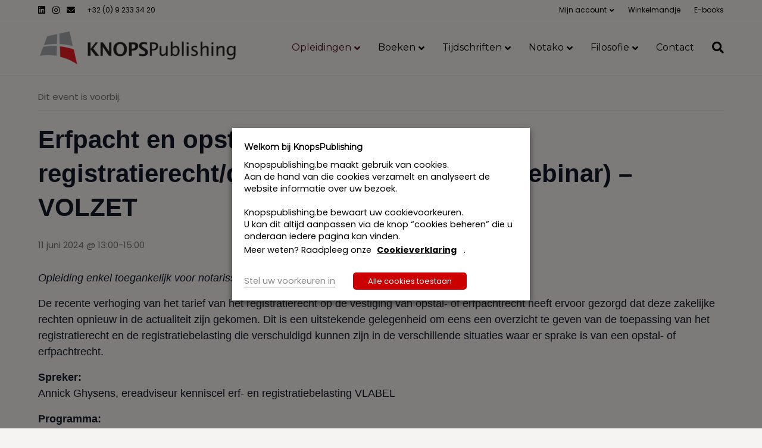

--- FILE ---
content_type: text/html; charset=UTF-8
request_url: https://nl.knopspublishing.be/opleiding/erfpacht-en-opstal-en-de-heffing-van-het-registratierecht-de-registratiebelasting-webinar/
body_size: 32622
content:
<!DOCTYPE html>
<html lang="nl-NL">
<head>
<meta charset="UTF-8" />
<meta name='viewport' content='width=device-width, initial-scale=1.0' />
<meta http-equiv='X-UA-Compatible' content='IE=edge' />
<link rel="profile" href="https://gmpg.org/xfn/11" />
<title>Erfpacht en opstal en de heffing van het registratierecht/de registratiebelasting (webinar) &#8211; VOLZET &#8211; Knopspublishing</title>
<link rel='stylesheet' id='tec-variables-skeleton-css' href='https://nl.knopspublishing.be/wp-content/plugins/event-tickets/common/build/css/variables-skeleton.css?ver=6.8.3' media='all' />
<link rel='stylesheet' id='tec-variables-full-css' href='https://nl.knopspublishing.be/wp-content/plugins/event-tickets/common/build/css/variables-full.css?ver=6.8.3' media='all' />
<link rel='stylesheet' id='tribe-common-skeleton-style-css' href='https://nl.knopspublishing.be/wp-content/plugins/event-tickets/common/build/css/common-skeleton.css?ver=6.8.3' media='all' />
<link rel='stylesheet' id='tribe-common-full-style-css' href='https://nl.knopspublishing.be/wp-content/plugins/event-tickets/common/build/css/common-full.css?ver=6.8.3' media='all' />
<link rel='stylesheet' id='tribe-events-views-v2-bootstrap-datepicker-styles-css' href='https://nl.knopspublishing.be/wp-content/plugins/the-events-calendar/vendor/bootstrap-datepicker/css/bootstrap-datepicker.standalone.min.css?ver=6.14.1' media='all' />
<link rel='stylesheet' id='tribe-tooltipster-css-css' href='https://nl.knopspublishing.be/wp-content/plugins/event-tickets/common/vendor/tooltipster/tooltipster.bundle.min.css?ver=6.8.3' media='all' />
<link rel='stylesheet' id='tribe-events-views-v2-skeleton-css' href='https://nl.knopspublishing.be/wp-content/plugins/the-events-calendar/build/css/views-skeleton.css?ver=6.14.1' media='all' />
<link rel='stylesheet' id='tribe-events-views-v2-full-css' href='https://nl.knopspublishing.be/wp-content/plugins/the-events-calendar/build/css/views-full.css?ver=6.14.1' media='all' />
<link rel='stylesheet' id='tribe-events-pro-views-v2-print-css' href='https://nl.knopspublishing.be/wp-content/plugins/events-calendar-pro/build/css/views-print.css?ver=7.6.2' media='print' />
<link rel='stylesheet' id='tribe-events-views-v2-print-css' href='https://nl.knopspublishing.be/wp-content/plugins/the-events-calendar/build/css/views-print.css?ver=6.14.1' media='print' />
<meta name='robots' content='max-image-preview:large' />
<link rel='dns-prefetch' href='//www.google.com' />
<link rel='dns-prefetch' href='//connect.facebook.net' />
<link rel='dns-prefetch' href='//fonts.googleapis.com' />
<link href='https://fonts.gstatic.com' crossorigin rel='preconnect' />
<link rel="alternate" type="application/rss+xml" title="Knopspublishing &raquo; feed" href="https://nl.knopspublishing.be/feed/" />
<link rel="alternate" type="application/rss+xml" title="Knopspublishing &raquo; reacties feed" href="https://nl.knopspublishing.be/comments/feed/" />
<link rel="alternate" type="text/calendar" title="Knopspublishing &raquo; iCal Feed" href="https://nl.knopspublishing.be/opleiding/?ical=1" />
<link rel="alternate" title="oEmbed (JSON)" type="application/json+oembed" href="https://nl.knopspublishing.be/wp-json/oembed/1.0/embed?url=https%3A%2F%2Fnl.knopspublishing.be%2Fopleiding%2Ferfpacht-en-opstal-en-de-heffing-van-het-registratierecht-de-registratiebelasting-webinar%2F" />
<link rel="alternate" title="oEmbed (XML)" type="text/xml+oembed" href="https://nl.knopspublishing.be/wp-json/oembed/1.0/embed?url=https%3A%2F%2Fnl.knopspublishing.be%2Fopleiding%2Ferfpacht-en-opstal-en-de-heffing-van-het-registratierecht-de-registratiebelasting-webinar%2F&#038;format=xml" />
<style id='wp-img-auto-sizes-contain-inline-css'>
img:is([sizes=auto i],[sizes^="auto," i]){contain-intrinsic-size:3000px 1500px}
/*# sourceURL=wp-img-auto-sizes-contain-inline-css */
</style>
<link rel='stylesheet' id='dashicons-css' href='https://nl.knopspublishing.be/wp-includes/css/dashicons.min.css?ver=bd0e119cd44ecaafb97dd30d0b40d4fd' media='all' />
<link rel='stylesheet' id='afreg-front-css-css' href='https://nl.knopspublishing.be/wp-content/plugins/user-registration-plugin-for-woocommerce/front/css/afreg_front.css?ver=1.0' media='all' />
<link rel='stylesheet' id='color-spectrum-css-css' href='https://nl.knopspublishing.be/wp-content/plugins/user-registration-plugin-for-woocommerce/front/css/afreg_color_spectrum.css?ver=1.0' media='all' />
<link rel='stylesheet' id='tribe-events-full-pro-calendar-style-css' href='https://nl.knopspublishing.be/wp-content/plugins/events-calendar-pro/build/css/tribe-events-pro-full.css?ver=7.6.2' media='all' />
<link rel='stylesheet' id='event-tickets-plus-tickets-css-css' href='https://nl.knopspublishing.be/wp-content/plugins/event-tickets-plus/build/css/tickets.css?ver=6.7.0' media='all' />
<link rel='stylesheet' id='event-tickets-tickets-css-css' href='https://nl.knopspublishing.be/wp-content/plugins/event-tickets/build/css/tickets.css?ver=5.25.0' media='all' />
<link rel='stylesheet' id='event-tickets-tickets-rsvp-css-css' href='https://nl.knopspublishing.be/wp-content/plugins/event-tickets/build/css/rsvp-v1.css?ver=5.25.0' media='all' />
<link rel='stylesheet' id='tec-events-pro-single-css' href='https://nl.knopspublishing.be/wp-content/plugins/events-calendar-pro/build/css/events-single.css?ver=7.6.2' media='all' />
<link rel='stylesheet' id='tribe-events-calendar-pro-style-css' href='https://nl.knopspublishing.be/wp-content/plugins/events-calendar-pro/build/css/tribe-events-pro-full.css?ver=7.6.2' media='all' />
<link rel='stylesheet' id='tribe-events-pro-mini-calendar-block-styles-css' href='https://nl.knopspublishing.be/wp-content/plugins/events-calendar-pro/build/css/tribe-events-pro-mini-calendar-block.css?ver=7.6.2' media='all' />
<link rel='stylesheet' id='tribe-events-virtual-single-skeleton-css' href='https://nl.knopspublishing.be/wp-content/plugins/events-calendar-pro/build/css/events-virtual-single-skeleton.css?ver=7.6.2' media='all' />
<link rel='stylesheet' id='tribe-events-virtual-single-full-css' href='https://nl.knopspublishing.be/wp-content/plugins/events-calendar-pro/build/css/events-virtual-single-full.css?ver=7.6.2' media='all' />
<link rel='stylesheet' id='tribe-events-virtual-full-css' href='https://nl.knopspublishing.be/wp-content/plugins/events-calendar-pro/build/css/events-virtual-full.css?ver=7.6.2' media='all' />
<link rel='stylesheet' id='tribe-events-virtual-skeleton-css' href='https://nl.knopspublishing.be/wp-content/plugins/events-calendar-pro/build/css/events-virtual-skeleton.css?ver=7.6.2' media='all' />
<link rel='stylesheet' id='tribe-events-v2-single-skeleton-css' href='https://nl.knopspublishing.be/wp-content/plugins/the-events-calendar/build/css/tribe-events-single-skeleton.css?ver=6.14.1' media='all' />
<link rel='stylesheet' id='tribe-events-v2-single-skeleton-full-css' href='https://nl.knopspublishing.be/wp-content/plugins/the-events-calendar/build/css/tribe-events-single-full.css?ver=6.14.1' media='all' />
<link rel='stylesheet' id='tribe-events-virtual-single-v2-skeleton-css' href='https://nl.knopspublishing.be/wp-content/plugins/events-calendar-pro/build/css/events-virtual-single-v2-skeleton.css?ver=7.6.2' media='all' />
<link rel='stylesheet' id='tribe-events-virtual-single-v2-full-css' href='https://nl.knopspublishing.be/wp-content/plugins/events-calendar-pro/build/css/events-virtual-single-v2-full.css?ver=7.6.2' media='all' />
<link rel='stylesheet' id='tec-events-pro-single-style-css' href='https://nl.knopspublishing.be/wp-content/plugins/events-calendar-pro/build/css/custom-tables-v1/single.css?ver=7.6.2' media='all' />
<link rel='stylesheet' id='wp-block-library-css' href='https://nl.knopspublishing.be/wp-includes/css/dist/block-library/style.min.css?ver=bd0e119cd44ecaafb97dd30d0b40d4fd' media='all' />
<link rel='stylesheet' id='wc-blocks-style-css' href='https://nl.knopspublishing.be/wp-content/plugins/woocommerce/assets/client/blocks/wc-blocks.css?ver=wc-10.4.3' media='all' />
<style id='global-styles-inline-css'>
:root{--wp--preset--aspect-ratio--square: 1;--wp--preset--aspect-ratio--4-3: 4/3;--wp--preset--aspect-ratio--3-4: 3/4;--wp--preset--aspect-ratio--3-2: 3/2;--wp--preset--aspect-ratio--2-3: 2/3;--wp--preset--aspect-ratio--16-9: 16/9;--wp--preset--aspect-ratio--9-16: 9/16;--wp--preset--color--black: #000000;--wp--preset--color--cyan-bluish-gray: #abb8c3;--wp--preset--color--white: #ffffff;--wp--preset--color--pale-pink: #f78da7;--wp--preset--color--vivid-red: #cf2e2e;--wp--preset--color--luminous-vivid-orange: #ff6900;--wp--preset--color--luminous-vivid-amber: #fcb900;--wp--preset--color--light-green-cyan: #7bdcb5;--wp--preset--color--vivid-green-cyan: #00d084;--wp--preset--color--pale-cyan-blue: #8ed1fc;--wp--preset--color--vivid-cyan-blue: #0693e3;--wp--preset--color--vivid-purple: #9b51e0;--wp--preset--color--fl-heading-text: #000000;--wp--preset--color--fl-body-bg: #f6f4f3;--wp--preset--color--fl-body-text: #757575;--wp--preset--color--fl-accent: #4d0c1f;--wp--preset--color--fl-accent-hover: #080808;--wp--preset--color--fl-topbar-bg: #f6f4f3;--wp--preset--color--fl-topbar-text: #000000;--wp--preset--color--fl-topbar-link: #000000;--wp--preset--color--fl-topbar-hover: #4d0c1f;--wp--preset--color--fl-header-bg: #f6f4f3;--wp--preset--color--fl-header-text: #808080;--wp--preset--color--fl-header-link: #000000;--wp--preset--color--fl-header-hover: #4d0c1f;--wp--preset--color--fl-nav-bg: #ffffff;--wp--preset--color--fl-nav-link: #ffffff;--wp--preset--color--fl-nav-hover: #ffffff;--wp--preset--color--fl-content-bg: #f6f4f3;--wp--preset--color--fl-footer-widgets-bg: #000000;--wp--preset--color--fl-footer-widgets-text: #ffffff;--wp--preset--color--fl-footer-widgets-link: #ffffff;--wp--preset--color--fl-footer-widgets-hover: #ffffff;--wp--preset--color--fl-footer-bg: #000000;--wp--preset--color--fl-footer-text: #ffffff;--wp--preset--color--fl-footer-link: #ffffff;--wp--preset--color--fl-footer-hover: #ffffff;--wp--preset--gradient--vivid-cyan-blue-to-vivid-purple: linear-gradient(135deg,rgb(6,147,227) 0%,rgb(155,81,224) 100%);--wp--preset--gradient--light-green-cyan-to-vivid-green-cyan: linear-gradient(135deg,rgb(122,220,180) 0%,rgb(0,208,130) 100%);--wp--preset--gradient--luminous-vivid-amber-to-luminous-vivid-orange: linear-gradient(135deg,rgb(252,185,0) 0%,rgb(255,105,0) 100%);--wp--preset--gradient--luminous-vivid-orange-to-vivid-red: linear-gradient(135deg,rgb(255,105,0) 0%,rgb(207,46,46) 100%);--wp--preset--gradient--very-light-gray-to-cyan-bluish-gray: linear-gradient(135deg,rgb(238,238,238) 0%,rgb(169,184,195) 100%);--wp--preset--gradient--cool-to-warm-spectrum: linear-gradient(135deg,rgb(74,234,220) 0%,rgb(151,120,209) 20%,rgb(207,42,186) 40%,rgb(238,44,130) 60%,rgb(251,105,98) 80%,rgb(254,248,76) 100%);--wp--preset--gradient--blush-light-purple: linear-gradient(135deg,rgb(255,206,236) 0%,rgb(152,150,240) 100%);--wp--preset--gradient--blush-bordeaux: linear-gradient(135deg,rgb(254,205,165) 0%,rgb(254,45,45) 50%,rgb(107,0,62) 100%);--wp--preset--gradient--luminous-dusk: linear-gradient(135deg,rgb(255,203,112) 0%,rgb(199,81,192) 50%,rgb(65,88,208) 100%);--wp--preset--gradient--pale-ocean: linear-gradient(135deg,rgb(255,245,203) 0%,rgb(182,227,212) 50%,rgb(51,167,181) 100%);--wp--preset--gradient--electric-grass: linear-gradient(135deg,rgb(202,248,128) 0%,rgb(113,206,126) 100%);--wp--preset--gradient--midnight: linear-gradient(135deg,rgb(2,3,129) 0%,rgb(40,116,252) 100%);--wp--preset--font-size--small: 13px;--wp--preset--font-size--medium: 20px;--wp--preset--font-size--large: 36px;--wp--preset--font-size--x-large: 42px;--wp--preset--spacing--20: 0.44rem;--wp--preset--spacing--30: 0.67rem;--wp--preset--spacing--40: 1rem;--wp--preset--spacing--50: 1.5rem;--wp--preset--spacing--60: 2.25rem;--wp--preset--spacing--70: 3.38rem;--wp--preset--spacing--80: 5.06rem;--wp--preset--shadow--natural: 6px 6px 9px rgba(0, 0, 0, 0.2);--wp--preset--shadow--deep: 12px 12px 50px rgba(0, 0, 0, 0.4);--wp--preset--shadow--sharp: 6px 6px 0px rgba(0, 0, 0, 0.2);--wp--preset--shadow--outlined: 6px 6px 0px -3px rgb(255, 255, 255), 6px 6px rgb(0, 0, 0);--wp--preset--shadow--crisp: 6px 6px 0px rgb(0, 0, 0);}:where(.is-layout-flex){gap: 0.5em;}:where(.is-layout-grid){gap: 0.5em;}body .is-layout-flex{display: flex;}.is-layout-flex{flex-wrap: wrap;align-items: center;}.is-layout-flex > :is(*, div){margin: 0;}body .is-layout-grid{display: grid;}.is-layout-grid > :is(*, div){margin: 0;}:where(.wp-block-columns.is-layout-flex){gap: 2em;}:where(.wp-block-columns.is-layout-grid){gap: 2em;}:where(.wp-block-post-template.is-layout-flex){gap: 1.25em;}:where(.wp-block-post-template.is-layout-grid){gap: 1.25em;}.has-black-color{color: var(--wp--preset--color--black) !important;}.has-cyan-bluish-gray-color{color: var(--wp--preset--color--cyan-bluish-gray) !important;}.has-white-color{color: var(--wp--preset--color--white) !important;}.has-pale-pink-color{color: var(--wp--preset--color--pale-pink) !important;}.has-vivid-red-color{color: var(--wp--preset--color--vivid-red) !important;}.has-luminous-vivid-orange-color{color: var(--wp--preset--color--luminous-vivid-orange) !important;}.has-luminous-vivid-amber-color{color: var(--wp--preset--color--luminous-vivid-amber) !important;}.has-light-green-cyan-color{color: var(--wp--preset--color--light-green-cyan) !important;}.has-vivid-green-cyan-color{color: var(--wp--preset--color--vivid-green-cyan) !important;}.has-pale-cyan-blue-color{color: var(--wp--preset--color--pale-cyan-blue) !important;}.has-vivid-cyan-blue-color{color: var(--wp--preset--color--vivid-cyan-blue) !important;}.has-vivid-purple-color{color: var(--wp--preset--color--vivid-purple) !important;}.has-black-background-color{background-color: var(--wp--preset--color--black) !important;}.has-cyan-bluish-gray-background-color{background-color: var(--wp--preset--color--cyan-bluish-gray) !important;}.has-white-background-color{background-color: var(--wp--preset--color--white) !important;}.has-pale-pink-background-color{background-color: var(--wp--preset--color--pale-pink) !important;}.has-vivid-red-background-color{background-color: var(--wp--preset--color--vivid-red) !important;}.has-luminous-vivid-orange-background-color{background-color: var(--wp--preset--color--luminous-vivid-orange) !important;}.has-luminous-vivid-amber-background-color{background-color: var(--wp--preset--color--luminous-vivid-amber) !important;}.has-light-green-cyan-background-color{background-color: var(--wp--preset--color--light-green-cyan) !important;}.has-vivid-green-cyan-background-color{background-color: var(--wp--preset--color--vivid-green-cyan) !important;}.has-pale-cyan-blue-background-color{background-color: var(--wp--preset--color--pale-cyan-blue) !important;}.has-vivid-cyan-blue-background-color{background-color: var(--wp--preset--color--vivid-cyan-blue) !important;}.has-vivid-purple-background-color{background-color: var(--wp--preset--color--vivid-purple) !important;}.has-black-border-color{border-color: var(--wp--preset--color--black) !important;}.has-cyan-bluish-gray-border-color{border-color: var(--wp--preset--color--cyan-bluish-gray) !important;}.has-white-border-color{border-color: var(--wp--preset--color--white) !important;}.has-pale-pink-border-color{border-color: var(--wp--preset--color--pale-pink) !important;}.has-vivid-red-border-color{border-color: var(--wp--preset--color--vivid-red) !important;}.has-luminous-vivid-orange-border-color{border-color: var(--wp--preset--color--luminous-vivid-orange) !important;}.has-luminous-vivid-amber-border-color{border-color: var(--wp--preset--color--luminous-vivid-amber) !important;}.has-light-green-cyan-border-color{border-color: var(--wp--preset--color--light-green-cyan) !important;}.has-vivid-green-cyan-border-color{border-color: var(--wp--preset--color--vivid-green-cyan) !important;}.has-pale-cyan-blue-border-color{border-color: var(--wp--preset--color--pale-cyan-blue) !important;}.has-vivid-cyan-blue-border-color{border-color: var(--wp--preset--color--vivid-cyan-blue) !important;}.has-vivid-purple-border-color{border-color: var(--wp--preset--color--vivid-purple) !important;}.has-vivid-cyan-blue-to-vivid-purple-gradient-background{background: var(--wp--preset--gradient--vivid-cyan-blue-to-vivid-purple) !important;}.has-light-green-cyan-to-vivid-green-cyan-gradient-background{background: var(--wp--preset--gradient--light-green-cyan-to-vivid-green-cyan) !important;}.has-luminous-vivid-amber-to-luminous-vivid-orange-gradient-background{background: var(--wp--preset--gradient--luminous-vivid-amber-to-luminous-vivid-orange) !important;}.has-luminous-vivid-orange-to-vivid-red-gradient-background{background: var(--wp--preset--gradient--luminous-vivid-orange-to-vivid-red) !important;}.has-very-light-gray-to-cyan-bluish-gray-gradient-background{background: var(--wp--preset--gradient--very-light-gray-to-cyan-bluish-gray) !important;}.has-cool-to-warm-spectrum-gradient-background{background: var(--wp--preset--gradient--cool-to-warm-spectrum) !important;}.has-blush-light-purple-gradient-background{background: var(--wp--preset--gradient--blush-light-purple) !important;}.has-blush-bordeaux-gradient-background{background: var(--wp--preset--gradient--blush-bordeaux) !important;}.has-luminous-dusk-gradient-background{background: var(--wp--preset--gradient--luminous-dusk) !important;}.has-pale-ocean-gradient-background{background: var(--wp--preset--gradient--pale-ocean) !important;}.has-electric-grass-gradient-background{background: var(--wp--preset--gradient--electric-grass) !important;}.has-midnight-gradient-background{background: var(--wp--preset--gradient--midnight) !important;}.has-small-font-size{font-size: var(--wp--preset--font-size--small) !important;}.has-medium-font-size{font-size: var(--wp--preset--font-size--medium) !important;}.has-large-font-size{font-size: var(--wp--preset--font-size--large) !important;}.has-x-large-font-size{font-size: var(--wp--preset--font-size--x-large) !important;}
/*# sourceURL=global-styles-inline-css */
</style>

<style id='classic-theme-styles-inline-css'>
/*! This file is auto-generated */
.wp-block-button__link{color:#fff;background-color:#32373c;border-radius:9999px;box-shadow:none;text-decoration:none;padding:calc(.667em + 2px) calc(1.333em + 2px);font-size:1.125em}.wp-block-file__button{background:#32373c;color:#fff;text-decoration:none}
/*# sourceURL=/wp-includes/css/classic-themes.min.css */
</style>
<link rel='stylesheet' id='module-frontend-css' href='https://nl.knopspublishing.be/wp-content/plugins/sensei-lms/assets/dist/css/modules-frontend.css?ver=6f282392f857e1cd0631' media='all' />
<link rel='stylesheet' id='pages-frontend-css' href='https://nl.knopspublishing.be/wp-content/plugins/sensei-lms/assets/dist/css/pages-frontend.css?ver=273eee0a3eb3fc744030' media='all' />
<link rel='stylesheet' id='sensei-frontend-css' href='https://nl.knopspublishing.be/wp-content/plugins/sensei-lms/assets/dist/css/frontend.css?ver=14b2aa8c4e9335000ae0' media='screen' />
<link rel='stylesheet' id='cookie-law-info-css' href='https://nl.knopspublishing.be/wp-content/plugins/webtoffee-gdpr-cookie-consent/public/css/cookie-law-info-public.css?ver=2.3.9' media='all' />
<link rel='stylesheet' id='cookie-law-info-gdpr-css' href='https://nl.knopspublishing.be/wp-content/plugins/webtoffee-gdpr-cookie-consent/public/css/cookie-law-info-gdpr.css?ver=2.3.9' media='all' />
<style id='cookie-law-info-gdpr-inline-css'>
.cli-modal-content, .cli-tab-content { background-color: #ffffff; }.cli-privacy-content-text, .cli-modal .cli-modal-dialog, .cli-tab-container p, a.cli-privacy-readmore { color: #000000; }.cli-tab-header { background-color: #f2f2f2; }.cli-tab-header, .cli-tab-header a.cli-nav-link,span.cli-necessary-caption,.cli-switch .cli-slider:after { color: #000000; }.cli-switch .cli-slider:before { background-color: #ffffff; }.cli-switch input:checked + .cli-slider:before { background-color: #ffffff; }.cli-switch .cli-slider { background-color: #e3e1e8; }.cli-switch input:checked + .cli-slider { background-color: #28a745; }.cli-modal-close svg { fill: #000000; }.cli-tab-footer .wt-cli-privacy-accept-all-btn { background-color: #00acad; color: #ffffff}.cli-tab-footer .wt-cli-privacy-accept-btn { background-color: #00acad; color: #ffffff}.cli-tab-header a:before{ border-right: 1px solid #000000; border-bottom: 1px solid #000000; }
/*# sourceURL=cookie-law-info-gdpr-inline-css */
</style>
<link rel='stylesheet' id='follow-up-emails-css' href='https://nl.knopspublishing.be/wp-content/plugins/woocommerce-follow-up-emails/templates/followups.css?ver=4.9.1' media='all' />
<link rel='stylesheet' id='woocommerce-layout-css' href='https://nl.knopspublishing.be/wp-content/plugins/woocommerce/assets/css/woocommerce-layout.css?ver=10.4.3' media='all' />
<link rel='stylesheet' id='woocommerce-smallscreen-css' href='https://nl.knopspublishing.be/wp-content/plugins/woocommerce/assets/css/woocommerce-smallscreen.css?ver=10.4.3' media='only screen and (max-width: 767px)' />
<link rel='stylesheet' id='woocommerce-general-css' href='https://nl.knopspublishing.be/wp-content/plugins/woocommerce/assets/css/woocommerce.css?ver=10.4.3' media='all' />
<style id='woocommerce-inline-inline-css'>
.woocommerce form .form-row .required { visibility: visible; }
/*# sourceURL=woocommerce-inline-inline-css */
</style>
<link rel='stylesheet' id='rss-retriever-css' href='https://nl.knopspublishing.be/wp-content/plugins/wp-rss-retriever/inc/css/rss-retriever.css?ver=1.6.10' media='all' />
<link rel='stylesheet' id='wcpa-frontend-css' href='https://nl.knopspublishing.be/wp-content/plugins/woo-custom-product-addons/assets/css/style_1.css?ver=3.0.19' media='all' />
<link rel='stylesheet' id='mollie-applepaydirect-css' href='https://nl.knopspublishing.be/wp-content/plugins/mollie-payments-for-woocommerce/public/css/mollie-applepaydirect.min.css?ver=1766138245' media='screen' />
<link rel='stylesheet' id='sensei-wcpc-courses-css' href='https://nl.knopspublishing.be/wp-content/plugins/sensei-pro/assets/dist/wc-paid-courses/css/sensei-wcpc-courses.css?ver=d3be196e2d32e2589b5e' media='all' />
<link rel='stylesheet' id='event-tickets-rsvp-css' href='https://nl.knopspublishing.be/wp-content/plugins/event-tickets/build/css/rsvp.css?ver=5.25.0' media='all' />
<link rel='stylesheet' id='jquery-magnificpopup-css' href='https://nl.knopspublishing.be/wp-content/plugins/bb-plugin/css/jquery.magnificpopup.css?ver=2.9.4.2' media='all' />
<link rel='stylesheet' id='font-awesome-5-css' href='https://nl.knopspublishing.be/wp-content/plugins/bb-plugin/fonts/fontawesome/5.15.4/css/all.min.css?ver=2.9.4.2' media='all' />
<link rel='stylesheet' id='base-css' href='https://nl.knopspublishing.be/wp-content/themes/bb-theme/css/base.min.css?ver=1.7.17.1' media='all' />
<link rel='stylesheet' id='fl-automator-skin-css' href='https://nl.knopspublishing.be/wp-content/uploads/bb-theme/skin-695bf33535f6a.css?ver=1.7.17.1' media='all' />
<link rel='stylesheet' id='fl-builder-google-fonts-3992aa0c1ac38aebfc18908d5fc5b7d8-css' href='//fonts.googleapis.com/css?family=Poppins%3A300%2C400%2C700%2C400%7CMontserrat%3A400&#038;ver=bd0e119cd44ecaafb97dd30d0b40d4fd' media='all' />
<script src="https://nl.knopspublishing.be/wp-includes/js/jquery/jquery.min.js?ver=3.7.1" id="jquery-core-js"></script>
<script src="https://nl.knopspublishing.be/wp-includes/js/jquery/jquery-migrate.min.js?ver=3.4.1" id="jquery-migrate-js"></script>
<script src="https://nl.knopspublishing.be/wp-content/plugins/addify-roles-at-registration-1.0.3/assets/js/addify_urr_front_js.js?ver=bd0e119cd44ecaafb97dd30d0b40d4fd" id="af_front_js-js"></script>
<script src="https://nl.knopspublishing.be/wp-content/plugins/user-registration-plugin-for-woocommerce/front/js/afreg_front.js?ver=1.0" id="afreg-front-js-js"></script>
<script src="https://nl.knopspublishing.be/wp-content/plugins/user-registration-plugin-for-woocommerce/front/js/afreg_color_spectrum.js?ver=1.0" id="color-spectrum-js-js"></script>
<script src="//www.google.com/recaptcha/api.js?ver=1.0" id="Google reCaptcha JS-js"></script>
<script src="https://nl.knopspublishing.be/wp-content/plugins/event-tickets/common/build/js/tribe-common.js?ver=9c44e11f3503a33e9540" id="tribe-common-js"></script>
<script src="https://nl.knopspublishing.be/wp-content/plugins/the-events-calendar/build/js/views/breakpoints.js?ver=4208de2df2852e0b91ec" id="tribe-events-views-v2-breakpoints-js"></script>
<script id="cookie-law-info-js-extra">
var Cli_Data = {"nn_cookie_ids":["PHPSESSID","pll_language","vuid","__cfduid"],"non_necessary_cookies":{"necessary":["PHPSESSID","cookielawinfo-checkbox-preferences","cookielawinfo-checkbox-uncategorized","pll_language","__cfduid"],"marketing":["vuid"]},"cookielist":{"necessary":{"id":1669,"status":true,"priority":3,"title":"Noodzakelijk","strict":true,"default_state":false,"ccpa_optout":false,"loadonstart":true},"marketing":{"id":72330,"status":true,"priority":0,"title":"Marketing","strict":false,"default_state":false,"ccpa_optout":false,"loadonstart":false}},"ajax_url":"https://nl.knopspublishing.be/wp-admin/admin-ajax.php","current_lang":"nl","security":"0ed94ea331","eu_countries":["GB"],"geoIP":"disabled","use_custom_geolocation_api":"","custom_geolocation_api":"https://geoip.cookieyes.com/geoip/checker/result.php","consentVersion":"1","strictlyEnabled":["necessary","obligatoire"],"cookieDomain":"","privacy_length":"250","ccpaEnabled":"","ccpaRegionBased":"","ccpaBarEnabled":"","ccpaType":"gdpr","triggerDomRefresh":"","secure_cookies":""};
var log_object = {"ajax_url":"https://nl.knopspublishing.be/wp-admin/admin-ajax.php"};
//# sourceURL=cookie-law-info-js-extra
</script>
<script src="https://nl.knopspublishing.be/wp-content/plugins/webtoffee-gdpr-cookie-consent/public/js/cookie-law-info-public.js?ver=2.3.9" id="cookie-law-info-js"></script>
<script id="fue-account-subscriptions-js-extra">
var FUE = {"ajaxurl":"https://nl.knopspublishing.be/wp-admin/admin-ajax.php","ajax_loader":"https://nl.knopspublishing.be/wp-content/plugins/woocommerce-follow-up-emails/templates/images/ajax-loader.gif"};
//# sourceURL=fue-account-subscriptions-js-extra
</script>
<script src="https://nl.knopspublishing.be/wp-content/plugins/woocommerce-follow-up-emails/templates/js/fue-account-subscriptions.js?ver=4.9.1" id="fue-account-subscriptions-js"></script>
<script src="https://nl.knopspublishing.be/wp-content/plugins/woocommerce/assets/js/jquery-blockui/jquery.blockUI.min.js?ver=2.7.0-wc.10.4.3" id="wc-jquery-blockui-js" defer data-wp-strategy="defer"></script>
<script id="wc-add-to-cart-js-extra">
var wc_add_to_cart_params = {"ajax_url":"/wp-admin/admin-ajax.php","wc_ajax_url":"/?wc-ajax=%%endpoint%%","i18n_view_cart":"Winkelmand bekijken","cart_url":"https://nl.knopspublishing.be/winkelmand/","is_cart":"","cart_redirect_after_add":"yes"};
//# sourceURL=wc-add-to-cart-js-extra
</script>
<script src="https://nl.knopspublishing.be/wp-content/plugins/woocommerce/assets/js/frontend/add-to-cart.min.js?ver=10.4.3" id="wc-add-to-cart-js" defer data-wp-strategy="defer"></script>
<script src="https://nl.knopspublishing.be/wp-content/plugins/woocommerce/assets/js/js-cookie/js.cookie.min.js?ver=2.1.4-wc.10.4.3" id="wc-js-cookie-js" defer data-wp-strategy="defer"></script>
<script id="woocommerce-js-extra">
var woocommerce_params = {"ajax_url":"/wp-admin/admin-ajax.php","wc_ajax_url":"/?wc-ajax=%%endpoint%%","i18n_password_show":"Wachtwoord weergeven","i18n_password_hide":"Wachtwoord verbergen"};
//# sourceURL=woocommerce-js-extra
</script>
<script src="https://nl.knopspublishing.be/wp-content/plugins/woocommerce/assets/js/frontend/woocommerce.min.js?ver=10.4.3" id="woocommerce-js" defer data-wp-strategy="defer"></script>
<link rel="https://api.w.org/" href="https://nl.knopspublishing.be/wp-json/" /><link rel="alternate" title="JSON" type="application/json" href="https://nl.knopspublishing.be/wp-json/wp/v2/tribe_events/47190" /><link rel="EditURI" type="application/rsd+xml" title="RSD" href="https://nl.knopspublishing.be/xmlrpc.php?rsd" />
<meta name="generator" content="xando" />
<link rel="canonical" href="https://nl.knopspublishing.be/opleiding/erfpacht-en-opstal-en-de-heffing-van-het-registratierecht-de-registratiebelasting-webinar/" />
<link rel='shortlink' href='https://nl.knopspublishing.be/?p=47190' />
		<style>
			:root {
			--sensei-course-theme-background-color: #f6f4f3;
			}
		</style>
		<meta name="et-api-version" content="v1"><meta name="et-api-origin" content="https://nl.knopspublishing.be"><link rel="https://theeventscalendar.com/" href="https://nl.knopspublishing.be/wp-json/tribe/tickets/v1/" /><meta name="tec-api-version" content="v1"><meta name="tec-api-origin" content="https://nl.knopspublishing.be"><link rel="alternate" href="https://nl.knopspublishing.be/wp-json/tribe/events/v1/events/47190" />	<noscript><style>.woocommerce-product-gallery{ opacity: 1 !important; }</style></noscript>
	<script type="application/ld+json">
[{"@context":"http://schema.org","@type":"Event","name":"Erfpacht en opstal en de heffing van het registratierecht/de registratiebelasting (webinar) &#8211; VOLZET","description":"&lt;p&gt;De recente verhoging van het tarief van het registratierecht op de vestiging van opstal- of erfpachtrecht heeft ervoor gezorgd dat deze zakelijke rechten opnieuw in de actualiteit zijn gekomen. Dit is een uitstekende gelegenheid om eens een overzicht te geven van de toepassing van het registratierecht en de registratiebelasting die verschuldigd kunnen zijn in de verschillende situaties waar er sprake is van een opstal- of erfpachtrecht. &lt;/p&gt;\\n&lt;p&gt;&lt;b&gt;Spreker:&lt;/b&gt;&lt;br /&gt;\\nAnnick Ghysens, ereadviseur kenniscel erf- en registratiebelasting VLABEL&lt;/p&gt;\\n","url":"https://nl.knopspublishing.be/opleiding/erfpacht-en-opstal-en-de-heffing-van-het-registratierecht-de-registratiebelasting-webinar/","offers":[{"@type":"Offer","url":"https://nl.knopspublishing.be/opleiding/erfpacht-en-opstal-en-de-heffing-van-het-registratierecht-de-registratiebelasting-webinar/","price":354.53,"category":"primary","availability":"LimitedAvailability","priceCurrency":"EUR","validFrom":"2024-01-29T00:00:00+00:00","validThrough":"2024-06-11T00:00:00+00:00"}],"eventAttendanceMode":"https://schema.org/OfflineEventAttendanceMode","eventStatus":"https://schema.org/EventScheduled","startDate":"2024-06-11T13:00:00+02:00","endDate":"2024-06-11T15:00:00+02:00","performer":"Organization"}]
</script><style>:root{  --wcpaSectionTitleSize:14px;   --wcpaLabelSize:14px;   --wcpaDescSize:13px;   --wcpaErrorSize:13px;   --wcpaLabelWeight:normal;   --wcpaDescWeight:normal;   --wcpaBorderWidth:1px;   --wcpaBorderRadius:6px;   --wcpaInputHeight:45px;   --wcpaCheckLabelSize:14px;   --wcpaCheckBorderWidth:1px;   --wcpaCheckWidth:20px;   --wcpaCheckHeight:20px;   --wcpaCheckBorderRadius:4px;   --wcpaCheckButtonRadius:5px;   --wcpaCheckButtonBorder:2px; }:root{  --wcpaButtonColor:#3340d3;   --wcpaLabelColor:#424242;   --wcpaDescColor:#797979;   --wcpaBorderColor:#c6d0e9;   --wcpaBorderColorFocus:#3561f3;   --wcpaInputBgColor:#FFFFFF;   --wcpaInputColor:#5d5d5d;   --wcpaCheckLabelColor:#4a4a4a;   --wcpaCheckBgColor:#3340d3;   --wcpaCheckBorderColor:#B9CBE3;   --wcpaCheckTickColor:#ffffff;   --wcpaRadioBgColor:#3340d3;   --wcpaRadioBorderColor:#B9CBE3;   --wcpaRadioTickColor:#ffffff;   --wcpaButtonTextColor:#ffffff;   --wcpaErrorColor:#F55050; }:root{}</style><link rel="icon" href="https://nl.knopspublishing.be/wp-content/uploads/2020/01/cropped-logo-KP-32x32.png" sizes="32x32" />
<link rel="icon" href="https://nl.knopspublishing.be/wp-content/uploads/2020/01/cropped-logo-KP-192x192.png" sizes="192x192" />
<link rel="apple-touch-icon" href="https://nl.knopspublishing.be/wp-content/uploads/2020/01/cropped-logo-KP-180x180.png" />
<meta name="msapplication-TileImage" content="https://nl.knopspublishing.be/wp-content/uploads/2020/01/cropped-logo-KP-270x270.png" />
		<style id="wp-custom-css">
			/* producten home  smartphone*/
.widget_products .product-title {font-weight:400 !important; color:black; font-size:15px}
.widget_products li{padding-bottom: 20px !important}


/*opleidingen lijst op home V2*/

.banner-newsletter .fl-photo-content {
	padding-top: 0 !important;
}


.tribe-events-widget h3 {
	font-size: 0.8em !important;
}
.tribe-events-widget-events-list__event-date-tag-daynum {
	font-size: 1em !important;
}

.tribe-mini-calendar-event .list-date {width:11% !important}

.tribe-mini-calendar-event .list-info h2{font-size:15px !important;font-weight:400 !important } 

.tribe-mini-calendar-event .list-info a:hover{color: #cc0000 !important;}

/* opleidingen V2 view */

.tribe-common--breakpoint-medium.tribe-events .tribe-events-c-breadcrumbs {display:none}

.tribe-common--breakpoint-medium.tribe-events .tribe-events-l-container {padding-top:0px ; padding-bottom: 25px}

.tribe-common--breakpoint-medium.tribe-events .tribe-events-calendar-list__event-details {width:90%}

.tribe-events-c-small-cta__price {display:none}

.tribe-events-c-small-cta__stock{display:none}

.tribe-common .tribe-common-cta--thin-alt {border-bottom:1px solid #cc0000}

.tribe-common--breakpoint-medium.tribe-events .tribe-events-c-ical__link
{display:none}

.tribe-common--breakpoint-medium.tribe-common .tribe-common-h4--min-medium {color: #cc0000;}

/* Hide EN in taal-menu */
.lang-item-en {
	display: none !important;
}

/* hide price in my account-orders */
.woocommerce-MyAccount-content .woocommerce-table__product-total.product-total {display:none;}


/*hide extra custom tab bij products*/
#tab-title-wcpoa_product_tab{display:none;}

/*hide order status in my orders*/
.woocommerce-MyAccount-content .order-status {display:none;}

/*6% bij tickets verbergen*/
.tribe-common .tribe-tickets__sale-price-suffix {display:none;}

.woocommerce-notices-wrapper .order-status {
	display: none !important;
}

/* product hero scroller op home, bolletjes in grijs vak*/
.bx-pager.bx-default-pager{    bottom:30px !important;
}

/*.woocommerce-MyAccount-navigation-link--subscriptions, .woocommerce-MyAccount-navigation-link--downloads,*/ .recurring-totals,.recurring-total, .followup-checkout/*, .woocommerce-MyAccount-navigation-link--vat-number*/ ,.tribe-block__tickets__item__attendee__fields__footer__divider,.tribe-tickets__attendee__fields__footer_cart-button{
	display: none !important;	
}

/*.woocommerce-error,*/ .woocommerce-order-received .woocommerce-order-details {
	display: none !important;
}

#update_all_subscriptions_addresses_field {display:none}


/*hide gerelateerde abon's in aankoop bevestiging*/
.shop_table.shop_table_responsive.my_account_orders.woocommerce-orders-table.woocommerce-MyAccount-subscriptions.woocommerce-orders-table--subscriptions {display:none}


/*prijs weglaten in my tickets (aangekochte tickets) deel */
.tribe-tickets .ticket-price {display: none}

.fl-photo-content.fl-photo-img-jpg{padding-top:6em;}

.tribe-attendee-meta-heading{display:none}

.search-field {margin-bottom: 1em;}

.single-tribe_events .tribe-events-schedule .tribe-events-cost {display:none !important}

.fl-post-thumb img{max-width:50%}

.onsale {display:none}

.tribe-events-ical.tribe-events-button {display:none !important}

.woocommerce-thankyou-order-details .woocommerce-table--order-downloads {
	display: none !important;
}

/*coupon bij checkout verbergen*/
.checkout_coupon {
/* This doesn't work due to parent display:block */
	display: none !important; 
	
	/* So this is the hack: */
	visibility: hidden !important;
	position: absolute;
}

/*.chained_item .product-subtotal {
	display:none !important;
}*/

.tribe-attendee-meta td {
	padding: 5px !important;
}

/*
.page-tribe-attendee-registration .fl-post-header,.tribe-tickets__registration__page-title,.tribe-checkout-backlinks,.post-edit-link,.tribe-link-view-attendee,.tribe-tickets__attendee__fields__footer_cart-button, .tribe-block__tickets__item__attendee__fields__footer__divider, .tribe-tickets__registration__back__to__cart,#tribe-tickets-plus__ar-notice__cart-qty-change,.tribe-tickets__footer__back-link {
	display: none !important;
}
*/

/*.cart_price del {
	display: none;
}*/
.cart_price ins {
	text-decoration: none;
}

.chained_item .product-price, .chained_item .quantity {
	/*display: none !important;*/
}

.tribe-bar-filters,.tribe-bar-date-filter,.tribe-bar-search-filter {
	display: none !important;
}

.tribe-events-title-bar,.tribe-events-back {
	display: none !important;
}

.woocommerce-order-details .woocommerce-attachment-details, .tribe-tickets-attendees-list-optout--wrapper,.woocommerce-shipping-destination {
	display:none !important;
}


.additional_information_tab { display: none !important; }
.ticket-cost { display: none !important; }


.tribe-block__tickets__registration__tickets__header__price, .tribe-block__tickets__registration__tickets__item__price {
	display:none;
}

.tribe-events-cost,.tribe-events-event-cost-label,.tribe-events-event-cost, .tribe-tickets-form-row  .tickets_price {
	display:none;
}

/** Ex/inc BTW for opleidingen 
html[lang="nl-BE"] .tribe-events-cost:after {
   content: " (ex BTW)";
}
html[lang="nl-BE"] .tribe-events-event-cost:after {
   content: " (ex BTW)";
}
html[lang="nl-BE"] .tickets_price .woocommerce-Prijs-amount:after {
   content: " (inc. BTW)";
}
*/
/** End quickfix opleidingen BTW **/

/** Quick fix dubbele "for jaar" **/
/*.price .subscription-details:nth-of-type(2) {
  display:none;
  }*/
/** End quickfic dubbele "for jaar" */

/** Chained product indent in cart 
.chained_item, .chained_item a { 
  font-size: 0.9em !important;
	color: #777 !important;
}
.chained_item td {
	    padding: 5px 10px !important;
}
.chained_item .product-price {
		font-size: 0.8em !important;
}
.chained_item .product-subtotal, .chained_item .product-quantity {

	display: none;
}
* */
/** End indent chained **/

/** hide chained item in checkout 
.chained_item, .chained_item a { display: none;} **/

/*downloads in bevestiging verbergend */
.woocommerce-order-downloads__title {display:none}


.menu-item:hover {
	background-color: #eee;
}

.woocommerce-breadcrumb {
	padding-bottom: 2em !important;
}
.hidden {
	display:none;
}
.woocommerce-product-gallery__trigger {
	display: none;
}

.woocommerce ul.products li.product a img
, .woocommerce div.product div.images img {
	width: 200px;
	margin: 0 auto;
border: none !important
	/*box-shadow: 0 4px 8px 0 rgba(0, 0, 0, 0.2), 0 6px 20px 0 rgba(0, 0, 0, 0.19);*/
}

.cross-sells  {
	font-size: 0.9em !important;
}
.cross-sells img {
	width: 50% !important;
}

@media (min-width: 768px) {
	.woocommerce div.product div.summary, .woocommerce-page div.product div.summary {
			float: right;
			width: 68%;
	}
	.woocommerce div.product div.images, .woocommerce-page div.product div.images {
			float: left;
			margin-bottom: 2em;
			max-width: none;
			width: 28%;
	}
}

/* Changing list view styles... */
.tribe-event-featured {
	background: none !important;
}
.tribe-event-featured * {
	color: black !important;
}
.tribe-event-featured button:hover {
	background: #ccc !important;
}
/* nav border in red */
.fl-page-bar {border-color: #cc0000 #fff #fff #fff;
	}
 
/*hide status in order overview*/
.woocommerce-orders-table__cell-order-status {display:none}
.woocommerce-orders-table__header-order-status
{display:none}

/* price slider color */
.woocommerce .widget_price_filter .ui-slider .ui-slider-range {background-color: #cc0000;
}

.woocommerce ul#shipping_method li {margin:0px;}

.woocommerce .widget_price_filter .ui-slider .ui-slider-handle {background-color: #CC0000;
}

.sku_wrapper
{ display: none;
}

.page-id-78 .woocommerce-attachment-details
{ display: none;
}

.wcpoa_attachmentbtn 
{ color: #cc0000 !important;
}

/* hide opleiding categorie labels */ 
.tribe-events-event-categories-label {display: none}
.tribe-events-event-categories {display: none}

/* hide price in ticket module*/ 
.tribe-amount {display: none}
.tribe-currency-symbol {display: none}
.tribe-tickets__footer__total__label {display: none}

.tribe-common.tribe-tickets {max-width: 100%}

.tribe-checkout-backlinks {display:none}

.update_all_subscriptions_addresses {display: none}

.tribe-events-venue-details {font-weight: 100}

.tribe-common .tribe-common-c-btn {background-color: #cc0000}

.tribe-common .tribe-tickets__submit.tribe-common-c-btn:disabled {background-color: #cc0000}

/*
.woocommerce a.button.alt, .woocommerce-page a.button.alt{background: #f5f5f5; border: 1px solid #e9e9e9; color: #000000 }
*/
.woocommerce a.button.alt, .woocommerce-page a.button.alt{border: 0px solid;}

.related.products {
  display: none;
}

.download-expires{display: none}

.download-remaining {display: none}

.shipped_via {display:none}

.first-payment-date {display: none}

/*.woocommerce-info
{display: none}*/

/* Hiden opties in woo cats */
/*#select2-product_cat-result-6jg1-verplicht-betalen *, #select2-product_cat-result-syku-standaard *, #select2-product_cat-result-2p79-opleiding * {
	display:none;
}*/

.woocommerce-result-count, .woocommerce-ordering {
	display: none;
}

/* BPOST HIDEN LABEL? */ /*#shipping_method_0_flat_rate3 *  {
	display: none !important;
}*/
.tribe-events-cal-links{display:none;}


.tribe-events-content .li{margin-bottom: 15px;}


.tribe-event-url {color: #cc0000;} 

.tribe-events-gmap {display:none;}

.tribe-events-venue-details{    padding-left: 20px;
}

.tribe-events-nav-pagination {display:none}

.woocommerce-address-fields .input-checkbox {margin-top: 9px!important; margin-left: -20px !important;} 



.fl-terms-checkbox-5e70b2275c7b6 {font-weight: 400;}

.woocommerce ul#shipping_method .amount {font-weight: 400;}

.woocommerce div.product form.cart .variations td, .woocommerce-page div.product form.cart .variations td {
    padding-bottom: 0px;
}

.woocommerce div.product form.cart .variations td, .woocommerce div.product form.cart .variations th {
    line-height: 1em;
}
.wdr_td_body_title {padding-right: 5px}

.woocommerce .product_meta, .woocommerce-page .product_meta {
	border-top: 0px}

.woocommerce div.product p.price ins, .woocommerce div.product span.price ins {
    font-weight: 400;}

.woocommerce-MyAccount-navigation-link.woocommerce-MyAccount-navigation-link--dashboard {display:none}

.tribe-events-list-event-description.tribe-events-content.description.entry-summary{ padding-left:40px}

.tribe-events-list .type-tribe_events {
	margin-bottom: 5px; }

.woocommerce table a.event-title {display:none}

.order-again {display:none}

.woocommerce-MyAccount-navigation-link.woocommerce-MyAccount-navigation-link--subscriptions {display:none}

.woocommerce-form-coupon-toggle {display: none}


/*.woocommerce ul.products li.product .woocommerce-loop-product__title {height: 6em}*/

.woocommerce ul.products li.product a img {margin-bottom: 1em;}

.fl-post-grid-image img { width: 3em !important}

/*.woocommerce[class*=columns-] ul.products li.product a img {box-shadow: 0 4px 8px 0 rgba(0, 0, 0, 0.2), 0 6px 20px 0 rgba(0, 0, 0, 0.19) ;border: none;}*/

body.has-blocks .fl-post-content ul, body.has-blocks .fl-post-content ol {max-width:80%}

/*verberg engels tekst in https://nl.knopspublishing.be/opleiding/vastgoed-update-btw-te-antwerpen/tickets/ pagina, wanneer gebruiker klikt op "show tickets"*/
.tribe-tickets .user-details {display:none}


.fl-post-meta {display: none} /* hide author in search resultaten*/

/* label voor 'kortinsbon' bij checkout verbergen*/ 
label[for="coupon_code"]
{
    display:none;
}
/*store notice*/ 
.woocommerce-store-notice { background-color:#cc0000 !important;}


/*sensei styling*/

/* Hoofdcontainer breder maken */
.wp-block-group.sensei-course-theme__main-content {
    max-width: 95%;
    width: 95%;
    margin: 0 auto;
    margin-bottom: 20px !important;
}

/* Binnencontainer volledige breedte */
.wp-block-group__inner-container.is-layout-constrained {
    max-width: 100% !important;
    width: 100%;
    padding-bottom: 20px;
}

/* Video container aanpassen - alleen ruimte als er een video is */
.wp-block-sensei-lms-ui.sensei-course-theme__video-container {
    height: auto;
    padding: 20px;
    margin-bottom: 10px;
}

/* Geen ruimte voor video container als er geen video is */
.wp-block-sensei-lms-ui.sensei-course-theme__video-container:empty {
    display: none !important;
    height: 0 !important;
    padding: 0 !important;
    margin: 0 !important;
}

/* Hoofdstuktitels links uitlijnen */
.sensei-lms-course-navigation-lesson__title {
    text-align: left !important;
}

/* Verwijder overmatige witruimte onderaan pagina */
.sensei-lesson-footer,
.wp-container-core-group-is-layout-5 {
    margin-bottom: 0 !important;
    padding-bottom: 0 !important;
}

/* RODE progressiebalk */
.sensei-course-theme-course-progress-bar-inner {
    background-color: #cc0000 !important;
}

/* Voeg padding toe aan sidebar */
.sensei-course-theme__sidebar {
    padding-bottom: 20px !important;
}

/* Fixed layout for proper button alignment */
.wp-block-columns.is-layout-flex.wp-container-core-columns-is-layout-1 {
    display: flex !important;
    align-items: center !important;
    margin-bottom: 20px !important;
}

/* Title styling and positioning */
.wp-block-post-title,
h1.wp-block-post-title {
    font-size: 1.2em;
    margin-top: 8px !important; 
    margin-bottom: 8px !important;
    line-height: 1.3;
    display: flex;
    align-items: center;
    padding-top: 10px !important;
}

/* Button column positioning */
.wp-block-column.is-vertically-aligned-center.sensei-course-theme__empty-column {
    display: flex;
    justify-content: flex-end;
    align-items: center;
    margin-top: -10px !important; /* Pull up to align with title */
}

/* Button wrapper styling */
.sensei-block-wrapper {
    margin-left: auto;
    display: flex;
    align-items: center;
}

.wp-block-sensei-lms-lesson-actions .sensei-buttons-container {
    display: flex;
    align-items: center;
    justify-content: flex-end;
}

/* Specifieke styling voor Sensei LMS navigatieknoppen */


/* Specific styling for Volgende Lesson and Complete Lesson buttons */
.wp-block-sensei-lms-button-next-lesson .wp-block-button__link,
.wp-block-sensei-lms-button-complete-lesson .wp-block-button__link {
    display: inline-block !important;
    width: auto !important;
    padding: 12px 16px !important;
    margin: 10px 0 !important;
    margin-left: auto !important;
    border-radius: 20px !important;
    text-align: center !important;
    font-weight: 600 !important;
    background-color: #cc0000 !important;
    color: white !important;
    text-decoration: none !important;
    box-shadow: 0 2px 4px rgba(0,0,0,0.2) !important;
    transition: background-color 0.3s ease !important;
    border: none !important;
    position: relative;
    top: -5px !important; /* Pull up to align with title */
}

.wp-block-sensei-lms-button-next-lesson .wp-block-button__link:hover,
.wp-block-sensei-lms-button-complete-lesson .wp-block-button__link:hover {
    background-color: #990000 !important;
    color: white !important;
    border-radius: 20px !important;
    box-shadow: 0 2px 4px rgba(0,0,0,0.2) !important;
    text-decoration: none !important;
    border: none !important;
    opacity: 1 !important;
}

/* Ensure the container doesn't interfere with button styling */
.wp-block-sensei-lms-button-next-lesson,
.wp-block-sensei-lms-button-complete-lesson {
    background-color: transparent !important;
    border: none !important;
}

/* Force red background on all states of the "Volgend hoofdstuk" button */
.wp-block-sensei-lms-button-next-lesson .wp-block-button__link,
.wp-block-sensei-lms-button-next-lesson .wp-block-button__link:hover,
.wp-block-sensei-lms-button-next-lesson .wp-block-button__link:focus,
.wp-block-sensei-lms-button-next-lesson .wp-block-button__link:active,
.wp-block-sensei-lms-button-next-lesson button.wp-block-button__link,
.wp-block-sensei-lms-button-next-lesson button.wp-block-button__link:hover,
.wp-block-sensei-lms-button-next-lesson button.wp-block-button__link:focus,
.wp-block-sensei-lms-button-next-lesson button.wp-block-button__link:active,
.sensei-buttons-container__button-block .wp-block-button__link,
.sensei-buttons-container__button-block .wp-block-button__link:hover,
.sensei-buttons-container__button-block .wp-block-button__link:focus,
.sensei-buttons-container__button-block .wp-block-button__link:active,
button.wp-block-button__link:hover,
button.wp-block-button__link:focus,
button.wp-block-button__link:active {
    background-color: #cc0000 !important;
    color: white !important;
    opacity: 1 !important;
    border: none !important;
}

/* Darker red on hover states */
.wp-block-sensei-lms-button-next-lesson .wp-block-button__link:hover,
.wp-block-sensei-lms-button-next-lesson button.wp-block-button__link:hover,
.sensei-buttons-container__button-block .wp-block-button__link:hover,
button.wp-block-button__link:hover {
    background-color: #990000 !important;
}

/* Direct targeting of the button by common class structure */
a[href*="hoofdstuk"] .wp-block-button__link,
a[href*="hoofdstuk"] .wp-block-button__link:hover {
    background-color: #cc0000 !important;
    color: white !important;
    opacity: 1 !important;
    border: none !important;
}

a[href*="hoofdstuk"] .wp-block-button__link:hover {
    background-color: #990000 !important;
}

/* Attempt to override any parent element opacity that might affect the button */
.wp-block-sensei-lms-button-next-lesson,
.wp-block-sensei-lms-button-next-lesson:hover,
.sensei-buttons-container__button-block,
.sensei-buttons-container__button-block:hover {
    opacity: 1 !important;
    background-color: transparent !important;
}

/* Additional selectors for the exact markup in your HTML */
.wp-block-sensei-lms-button-next-lesson__wrapper .wp-block-button__link,
.wp-block-sensei-lms-button-next-lesson__wrapper .wp-block-button__link:hover,
.wp-block-sensei-lms-button-next-lesson__wrapper .wp-block-button .wp-block-button__link, 
.wp-block-sensei-lms-button-next-lesson__wrapper .wp-block-button .wp-block-button__link:hover {
    background-color: #cc0000 !important;
    color: white !important;
    opacity: 1 !important;
}

.wp-block-sensei-lms-button-next-lesson__wrapper .wp-block-button__link:hover,
.wp-block-sensei-lms-button-next-lesson__wrapper .wp-block-button .wp-block-button__link:hover {
    background-color: #990000 !important;
}

/* Fix for possible inline style overrides */
.wp-block-button__link[style],
.wp-block-button__link[style]:hover {
    background-color: #cc0000 !important;
    color: white !important;
    opacity: 1 !important;
}

.wp-block-button__link[style]:hover {
    background-color: #990000 !important;
}

/* Target specific Volgende button */
.wp-block-button__link,
.wp-block-button__link:hover,
button.wp-block-button__link,
button.wp-block-button__link:hover {
    opacity: 1 !important;
}

/* Responsieve aanpassingen voor mobiel */
@media screen and (max-width: 768px) {
    .wp-block-group.sensei-course-theme__main-content {
        max-width: 100%;
        width: 100%;
        padding: 0 10px;
    }
    
    /* Groter touchpoint voor knoppen op mobiel */
    button[data-id="complete-lesson-button"],
    .wp-block-sensei-lms-button-complete-lesson .wp-block-button__link,
    a.sensei-course-theme__button[href*="hoofdstuk"],
    a.wp-block-button__link[href*="hoofdstuk"] {
        padding: 15px 20px;
        font-size: 16px;
    }
    
    /* Adjust vertical alignment on mobile */
    .wp-block-post-title,
    h1.wp-block-post-title {
        margin-top: 5px !important;
        margin-bottom: 5px !important;
    }
    
    .wp-block-column.is-vertically-aligned-center.sensei-course-theme__empty-column {
        margin-top: 0 !important;
    }
    
    .wp-block-sensei-lms-button-next-lesson .wp-block-button__link,
    .wp-block-sensei-lms-button-complete-lesson .wp-block-button__link {
        top: 0 !important;
    }
}

/* Make the title smaller and ensure it fits well in the design */
.editor-styles-wrapper .sensei-course-theme__main-content.wp-block-post-title, 
.editor-styles-wrapper .sensei-course-theme__main-content .wp-block-post-title, 
.sensei-course-theme.wp-block-post-title, 
.sensei-course-theme .wp-block-post-title,
.wp-block-post-title,
h1.wp-block-post-title {
    font-size: 1.3em !important;
    line-height: 1.3 !important;
    font-weight: 600 !important;
    margin-top: 0px !important;
    margin-bottom: 10px !important;
}
/* Adjust top padding of main content container */
.wp-block-group.sensei-course-theme__main-content {
    padding-top: 2rem !important;
}

/* Improved responsive styling */
@media screen and (max-width: 768px) {
    /* Ensure title doesn't overflow on mobile */
    .sensei-course-theme .wp-block-post-title,
    h1.wp-block-post-title {
        font-size: 0.9em !important;
        word-wrap: break-word !important;
        overflow-wrap: break-word !important;
        hyphens: auto !important;
        width: 100% !important;
        max-width: 100% !important;
    }
    
    /* Improve flex layout on mobile */
    .wp-block-columns.is-layout-flex.wp-container-core-columns-is-layout-1 {
        flex-wrap: wrap !important;
    }
    
    /* Make columns full width on mobile */
    .wp-block-column {
        flex-basis: 100% !important;
        width: 100% !important;
        margin-left: 0 !important;
        margin-right: 0 !important;
    }
    
    /* Ensure proper button alignment on mobile */
    .wp-block-column.is-vertically-aligned-center.sensei-course-theme__empty-column {
        margin-top: 0 !important;
        justify-content: center !important;
    }
    
    /* Reset button positioning on mobile */
    .wp-block-sensei-lms-button-next-lesson .wp-block-button__link,
    .wp-block-sensei-lms-button-complete-lesson .wp-block-button__link {
        top: 0 !important;
        margin: 10px auto !important;
    }
    
    /* Ensure content doesn't overflow */
    .wp-block-group.sensei-course-theme__main-content {
        overflow-x: hidden !important;
        width: 100% !important;
    }
}

/* Additional breakpoint for very small screens */
@media screen and (max-width: 480px) {
    .sensei-course-theme .wp-block-post-title,
    h1.wp-block-post-title {
        font-size: 0.8em !important;
    }
    
    .wp-block-sensei-lms-button-next-lesson .wp-block-button__link,
    .wp-block-sensei-lms-button-complete-lesson .wp-block-button__link {
        width: 100% !important;
        padding: 10px 12px !important;
        font-size: 14px !important;
    }
}

/* Mobile-specific fixes for long titles and hamburger menu */
@media screen and (max-width: 768px) {
    /* Adjust title to fit on small screens */
    .sensei-course-theme .wp-block-post-title,
    h1.wp-block-post-title {
        font-size: 0.85em !important;
        line-height: 1.2 !important;
        padding-right: 60px !important; /* Make room for the hamburger menu */
        max-width: 80% !important; /* Prevent taking full width */
    }
    
    /* Make columns stack better on mobile */
    .wp-block-columns.is-layout-flex {
        flex-wrap: wrap !important;
    }
    
    /* Ensure hamburger menu is visible */
    button.sensei-course-theme__sidebar-toggle {
        display: block !important;
        position: fixed !important;
        top: 10px !important;
        right: 10px !important;
        z-index: 1000 !important;
        opacity: 1 !important;
        visibility: visible !important;
    }
    
    /* Adjust header for mobile */
    .sensei-course-theme__header {
        position: relative !important;
        padding-right: 50px !important; /* Space for menu button */
    }
    
    /* Keep content from overflowing */
    .wp-block-group.sensei-course-theme__main-content {
        overflow-x: hidden !important;
        padding-left: 10px !important;
        padding-right: 10px !important;
    }
    
    /* Truncate very long titles with ellipsis */
    .sensei-course-theme__header h2.wp-block-sensei-lms-course-title {
        white-space: nowrap !important;
        overflow: hidden !important;
        text-overflow: ellipsis !important;
        max-width: 70% !important;
    }
    
    /* Ensure the loading spinner doesn't push content */
    .sensei-course-theme__video-container {
        min-height: 200px !important;
        height: auto !important;
        position: relative !important;
    }
    
    /* Adjust button positioning for mobile */
    .wp-block-column.is-vertically-aligned-center.sensei-course-theme__empty-column {
        position: static !important;
        margin-top: 10px !important;
    }
    
    /* Center the button when it stacks */
    .sensei-block-wrapper {
        margin: 0 auto !important;
    }
}

/* Even smaller screens like iPhone SE */
@media screen and (max-width: 375px) {
    .sensei-course-theme .wp-block-post-title,
    h1.wp-block-post-title {
        font-size: 0.75em !important;
        padding-right: 40px !important;
    }
    
    /* Make title shorter */
    h1.wp-block-post-title {
        display: block !important;
        white-space: nowrap !important;
        overflow: hidden !important;
        text-overflow: ellipsis !important;
        max-width: 90% !important;
    }
}


/* aanpassing van on demand inhoud op detail pagina */
.wp-block-sensei-lms-course-outline.sensei-block-wrapper {
  display: block !important;
}

/* quick test */

@media screen and (max-width: 768px) {
    /* Video container volledig centreren en breedte optimaliseren */
    .sensei-course-theme__video-container,
    .wp-block-video,
    .wp-block-embed {
        width: 100% !important;
        max-width: 100% !important;
        margin: 0 auto !important;
        padding: 0 !important;
        display: block !important;
        text-align: center !important;
    }
    
    /* Video element zelf */
    .sensei-course-theme__video-container video,
    .wp-block-video video,
    .wp-block-embed iframe,
    .wp-block-embed-youtube iframe {
        width: 100% !important;
        max-width: 100% !important;
        height: auto !important;
        min-height: 200px !important; /* Minimum hoogte voor portrait */
        aspect-ratio: 16/9 !important; /* Behoud juiste verhoudingen */
        margin: 0 auto !important;
        display: block !important;
    }
}

/* Portrait mode specifieke aanpassingen */
@media screen and (max-width: 768px) and (orientation: portrait) {
    .sensei-course-theme__video-container video,
    .wp-block-video video,
    .wp-block-embed iframe {
        min-height: 250px !important; /* Meer hoogte in portrait */
        height: 40vw !important; /* Dynamische hoogte gebaseerd op scherm */
        max-height: 300px !important; /* Maximum hoogte */
    }
}

/* Landscape mode op mobiel */
@media screen and (max-width: 768px) and (orientation: landscape) {
    .sensei-course-theme__video-container video,
    .wp-block-video video,
    .wp-block-embed iframe {
        height: 60vh !important; /* Meer van het scherm gebruiken in landscape */
        max-height: 400px !important;
    }
}

@media screen and (max-width: 768px) {
    /* Main content container - geen extra padding aan de zijkanten */
    .wp-block-group.sensei-course-theme__main-content {
        padding-left: 5px !important;
        padding-right: 5px !important;
        width: 100% !important;
        max-width: 100% !important;
    }
    
    /* Zorg dat er geen extra margins zijn */
    .sensei-course-theme__video-container,
    .wp-block-video,
    .wp-block-embed {
        margin-left: 0 !important;
        margin-right: 0 !important;
    }
}


.wp-block-query.alignwide.wp-block-sensei-lms-course-list.wp-block-sensei-lms-course-list--is-grid-view.is-layout-constrained.wp-block-query-is-layout-constrained {margin-left: 0!important; margin-right:0 }

.has-blocks .fl-post-content .alignwide {margin-left: 0!important; margin-right:0 }



/*aanpassingen aan nieuwe ticket inschrijf layout*/
.tribe-tickets__tickets-sale-price {display:none}
.tribe-tickets__tickets-form.tribe-tickets__form{max-width: 100%}
.tribe-tickets__tickets-footer-total {display:none !important}
.event-tickets .tribe-tickets__tickets-item.tribe-tickets__tickets-item--price-suffix {grid-template-columns: auto auto;}

/* Styling knop "download factuur" */
.pdf-invoice-download a.button {
    background-color: #2271b1;
    color: #fff;
    padding: 10px 20px;
    border-radius: 6px;
    text-decoration: none;
}

/* tekst van aankomende bij opleiding stond te groot*/
.tribe-common.tribe-common--breakpoint-medium button.tribe-events-c-top-bar__datepicker-button 
{font-size: var(--tec-font-size-4);}

/* marge nieuwigheden banner*/ 
.fl-content.col-md-12 {margin-top: 0px !important;}

/* Wrapper rechts */
/* Wrapper */
.wc-search-top {
  max-width: 1100px;      /* dezelfde breedte als je layout */
  margin: 1rem auto;      /* centreert de container */
  display: flex;
  justify-content: flex-end; /* zoekbalk naar rechts */
  padding: 0 15px;        /* optioneel: wat binnenruimte links/rechts */
}

/* Het formulier zelf */
.wc-search-top form {
  max-width: 300px;  /* zoekbalk smaller */
  width: 100%;
}

/* Zoekformulier naast elkaar zetten */
.wc-search-top form {
  display: flex;
  align-items: center;
  max-width: 400px; /* iets ruimer voor input + knop */
  width: 100%;
}

/* Zoekveld neemt meeste ruimte */
.wc-search-top input[type="search"] {
  flex: 1;
  padding: 8px 12px;
  font-size: 14px;
  margin-right: 8px; /* ruimte tussen veld en knop */
  width: auto;       /* overschrijft 100% */
}

/* Knop netjes ernaast */
.wc-search-top button,
.wc-search-top input[type="submit"] {
  flex: 0 0 auto;
  padding: 8px 16px;
  font-size: 14px;
}

/* Forceer zelfde hoogte en uitlijning */
.wc-search-top input[type="search"],
.wc-search-top button,
.wc-search-top input[type="submit"] {
  height: 40px;            /* zelfde hoogte */
  line-height: 1;          /* neutrale lijnhoogte */
  box-sizing: border-box;  /* borders tellen mee in hoogte */
}

/* Align verticaal in flex-container */
.wc-search-top form {
  display: flex;
  align-items: stretch; /* beide exact dezelfde hoogte */
  max-width: 400px;
  width: 100%;
}

/* Zoekveld vult ruimte */
.wc-search-top input[type="search"] {
  flex: 1;
  margin-right: 8px;
}

/* Toon het navigatie zoek-icoon op mobiel - niet stabiel */
/*@media (max-width: 768px) {
	.fl-page-nav .fl-page-nav-search {
    display: block !important;
	}
}*/

.tribe-events-c-small-cta__price 
{display: none !important}

/*afbeeldingen van opleidingen niet weergeven in lijst en detail layout*/ 
.tribe-events-calendar-list__event-featured-image-wrapper.tribe-common-g-col {display:none !important}
.tribe-events-event-image {display:none}

/* Hide by default */
.search-mobile {
  display: none !important;
}

/* Show only on mobile (example: max 768px wide) */
@media (max-width: 767px) {
  .search-mobile {
    display: block !important;
  }
}

/* Hide tooltip */
.sensei-supports-required__complete-lesson-overlay {
    display: none !important;
}


/* cta verbergen bij opleiding reeks lijst*/
.tribe-events-c-small-cta__text {display: none}

/*volzet label laten opvallen*/
.tribe-events-c-small-cta__sold-out {
    background-color: #fff5f5;
    color: #721c24;
    border: 1px solid #f5c6cb;
    border-radius: 4px;
    padding: 6px 12px;
    font-size: 0.875rem;
    font-weight: 600;
    text-transform: uppercase;
    letter-spacing: 0.5px;
    display: inline-block;
    position: relative;
    overflow: hidden;
}

/* download ticket in account overzicht verbergen*/
.tec-tickets__wallet-plus-component-pdf-button-container{display: none}		</style>
		<script id="fl-theme-custom-js">
jQuery(document).ready(function(){

    oldhtml = jQuery('.woocommerce-result-count').html();
    if(oldhtml) {
        var newhtml = oldhtml.replace(/of/g, '/');
        jQuery('.woocommerce-result-count').html(newhtml);
    }

  /*Auto-select role option*/
  if(jQuery('#wp_urr_user_role').length && jQuery('#wp_urr_user_role').val()=='') {
    jQuery('#wp_urr_user_role option[value="customer"]').prop('selected', true);
  }

  /*Remove categories from filter (standaard, verplicht betalen, ...)*/
  if(jQuery('#checkbox_29_2').length) {
    /** NL **/
    jQuery("#checkbox_29_2 option[value='29']").remove();
    jQuery("#checkbox_29_2 option[value='37']").remove();
    jQuery("#checkbox_29_2 option[value='266']").remove();
    jQuery("#checkbox_29_2 option[value='248']").remove();
  }
  /*Remove categories from filter (standaard, verplicht betalen, ...)*/
  if(jQuery('#checkbox_39_2').length) {
    /** FR **/
    jQuery("#checkbox_39_2 option[value='95']").remove();
    jQuery("#checkbox_39_2 option[value='39']").remove();
  }

});

/*
jQuery(document).ready(function(){

jQuery('html[lang="nl-BE"] .woocommerce-terms-and-conditions-link').html("Algemene voorwaarden");
jQuery('html[lang="nl-NL"] .woocommerce-terms-and-conditions-link').html("Terms and conditions");
jQuery('html[lang="fr-FR"] .woocommerce-terms-and-conditions-link').html("Terms et conditions");


});*/


</script>
<!-- Global site tag (gtag.js) - Google Analytics -->
<!--
<script type="text/plain" data-cli-class="cli-blocker-script" data-cli-label="Google Tag Manager"  data-cli-script-type="necessary" data-cli-block="false" data-cli-block-if-ccpa-optout="false" data-cli-element-position="head" async src="https://www.googletagmanager.com/gtag/js?id=UA-176758473-1"></script>
<script>
  window.dataLayer = window.dataLayer || [];
  function gtag(){dataLayer.push(arguments);}
  gtag('js', new Date());

  gtag('config', 'UA-176758473-1');
</script>
-->
<link rel="stylesheet" href="https://nl.knopspublishing.be/wp-content/themes/xando-bb-child-theme/style.css" /><link rel='stylesheet' id='tribe-tickets-plus-modal-styles-css' href='https://nl.knopspublishing.be/wp-content/plugins/event-tickets-plus/build/css/tickets-modal.css?ver=6.7.0' media='all' />
<link rel='stylesheet' id='tribe-tickets-plus-attendee-tickets-styles-css' href='https://nl.knopspublishing.be/wp-content/plugins/event-tickets-plus/build/css/tickets-attendee-tickets.css?ver=6.7.0' media='all' />
<link rel='stylesheet' id='tribe-tickets-forms-style-css' href='https://nl.knopspublishing.be/wp-content/plugins/event-tickets/build/css/tickets-forms.css?ver=5.25.0' media='all' />
<link rel='stylesheet' id='tribe-common-responsive-css' href='https://nl.knopspublishing.be/wp-content/plugins/event-tickets/build/css/common-responsive.css?ver=5.25.0' media='all' />
<link rel='stylesheet' id='tribe-tickets-plus-iac-styles-css' href='https://nl.knopspublishing.be/wp-content/plugins/event-tickets-plus/build/css/tickets-iac.css?ver=6.7.0' media='all' />
<link rel='stylesheet' id='cookie-law-info-table-css' href='https://nl.knopspublishing.be/wp-content/plugins/webtoffee-gdpr-cookie-consent/public/css/cookie-law-info-table.css?ver=2.3.9' media='all' />
</head>
<body class="wp-singular tribe_events-template-default single single-tribe_events postid-47190 wp-custom-logo wp-theme-bb-theme wp-child-theme-xando-bb-child-theme theme-bb-theme fl-builder-2-9-4-2 fl-theme-1-7-17-1 fl-no-js woocommerce-no-js tribe-no-js page-template-premium-child-theme tec-no-tickets-on-recurring tec-no-rsvp-on-recurring fl-framework-base fl-preset-default fl-full-width fl-scroll-to-top fl-search-active fl-submenu-indicator events-single tribe-events-style-full tribe-events-style-theme tribe-theme-bb-theme" itemscope="itemscope" itemtype="https://schema.org/WebPage">
<a aria-label="Spring naar content" class="fl-screen-reader-text" href="#fl-main-content">Spring naar content</a><div class="fl-page">
	<div class="fl-page-bar">
	<div class="fl-page-bar-container container">
		<div class="fl-page-bar-row row">
			<div class="col-sm-6 col-md-6 text-left clearfix">	<div class="fl-social-icons">
	<a href="https://www.linkedin.com/company/knopspublishing" target="_self" rel="noopener noreferrer"><span class="sr-only">Linkedin</span><i aria-hidden="true" class="fab fa-linkedin mono"></i></a><a href="https://www.instagram.com/knopspublishing/" target="_self" rel="noopener noreferrer"><span class="sr-only">Instagram</span><i aria-hidden="true" class="fab fa-instagram mono"></i></a><a href="mailto:info@knopspublishing.be"  rel="noopener noreferrer"><span class="sr-only">Email</span><i aria-hidden="true" class="fas fa-envelope mono"></i></a></div>
<div class="fl-page-bar-text fl-page-bar-text-1">+32 (0) 9 233 34 20</div></div>			<div class="col-sm-6 col-md-6 text-right clearfix">		<nav class="top-bar-nav" aria-label="Bovenste menu" itemscope="itemscope" itemtype="https://schema.org/SiteNavigationElement" role="navigation">
			<ul id="menu-topmenu-nl" class="fl-page-bar-nav nav navbar-nav menu"><li id="menu-item-22586" class="menu-item menu-item-type-custom menu-item-object-custom menu-item-has-children menu-item-22586 nav-item"><a href="https://nl.knopspublishing.be/my-account/" class="nav-link">Mijn account</a>
<ul class="sub-menu">
	<li id="menu-item-21632" class="menu-item menu-item-type-custom menu-item-object-custom menu-item-21632 nav-item"><a href="https://nl.knopspublishing.be/my-account/orders" class="nav-link">Bestellingen</a></li>
	<li id="menu-item-21633" class="menu-item menu-item-type-custom menu-item-object-custom menu-item-21633 nav-item"><a href="https://nl.knopspublishing.be/my-account/downloads/" class="nav-link">Ebooks</a></li>
	<li id="menu-item-57254" class="menu-item menu-item-type-post_type menu-item-object-page menu-item-57254 nav-item"><a href="https://nl.knopspublishing.be/mijn-cursussen/" class="nav-link">On demand opleidingen</a></li>
	<li id="menu-item-21634" class="menu-item menu-item-type-custom menu-item-object-custom menu-item-21634 nav-item"><a href="https://nl.knopspublishing.be/my-account/edit-address/" class="nav-link">Factuur- en verzendadres</a></li>
	<li id="menu-item-21635" class="menu-item menu-item-type-custom menu-item-object-custom menu-item-21635 nav-item"><a href="https://nl.knopspublishing.be/my-account/edit-account/" class="nav-link">Accountgegevens</a></li>
</ul>
</li>
<li id="menu-item-132" class="menu-item menu-item-type-post_type menu-item-object-page menu-item-132 nav-item"><a href="https://nl.knopspublishing.be/winkelmand/" class="nav-link">Winkelmandje</a></li>
<li id="menu-item-23112" class="menu-item menu-item-type-post_type menu-item-object-page menu-item-23112 nav-item"><a href="https://nl.knopspublishing.be/e-books-2/" class="nav-link">E-books</a></li>
</ul></nav></div>		</div>
	</div>
</div><!-- .fl-page-bar -->
<header class="fl-page-header fl-page-header-primary fl-page-nav-right fl-page-nav-toggle-button fl-page-nav-toggle-visible-mobile" itemscope="itemscope" itemtype="https://schema.org/WPHeader"  role="banner">
	<div class="fl-page-header-wrap">
		<div class="fl-page-header-container container">
			<div class="fl-page-header-row row">
				<div class="col-sm-12 col-md-4 fl-page-header-logo-col">
					<div class="fl-page-header-logo" itemscope="itemscope" itemtype="https://schema.org/Organization">
						<a href="https://nl.knopspublishing.be/" itemprop="url"><img class="fl-logo-img" loading="false" data-no-lazy="1"   itemscope itemtype="https://schema.org/ImageObject" src="https://nl.knopspublishing.be/wp-content/uploads/2019/10/KP-logo-website-e1575907636639.png" data-retina="https://nl.knopspublishing.be/wp-content/uploads/2025/08/knops-publishing-logo.png" title="" width="335" data-width="335" height="70" data-height="70" alt="Knopspublishing" /><meta itemprop="name" content="Knopspublishing" /></a>
											</div>
				</div>
				<div class="col-sm-12 col-md-8 fl-page-nav-col">
					<div class="fl-page-nav-wrap">
						<nav class="fl-page-nav fl-nav navbar navbar-default navbar-expand-md" aria-label="Hoofdmenu" itemscope="itemscope" itemtype="https://schema.org/SiteNavigationElement" role="navigation">
							<button type="button" class="navbar-toggle navbar-toggler" data-toggle="collapse" data-target=".fl-page-nav-collapse">
								<span>Menu</span>
							</button>
							<div class="fl-page-nav-collapse collapse navbar-collapse">
								<ul id="menu-menu-nl" class="nav navbar-nav navbar-right menu fl-theme-menu"><li id="menu-item-373" class="menu-item menu-item-type-taxonomy menu-item-object-tribe_events_cat current-tribe_events-ancestor current-menu-parent current-tribe_events-parent menu-item-has-children menu-item-373 nav-item"><a href="https://nl.knopspublishing.be/opleiding/categorie/opleidingen/" class="nav-link">Opleidingen</a><div class="fl-submenu-icon-wrap"><span class="fl-submenu-toggle-icon"></span></div>
<ul class="sub-menu">
	<li id="menu-item-21813" class="menu-item menu-item-type-taxonomy menu-item-object-tribe_events_cat current-tribe_events-ancestor current-menu-parent current-tribe_events-parent menu-item-21813 nav-item"><a href="https://nl.knopspublishing.be/opleiding/categorie/opleidingen/" class="nav-link">Algemeen</a></li>
	<li id="menu-item-378" class="menu-item menu-item-type-taxonomy menu-item-object-tribe_events_cat current-tribe_events-ancestor current-menu-parent current-tribe_events-parent menu-item-378 nav-item"><a href="https://nl.knopspublishing.be/opleiding/categorie/opleidingen/notaris/" class="nav-link">Notaris</a></li>
	<li id="menu-item-374" class="menu-item menu-item-type-taxonomy menu-item-object-tribe_events_cat menu-item-374 nav-item"><a href="https://nl.knopspublishing.be/opleiding/categorie/opleidingen/advocaat/" class="nav-link">Advocaat</a></li>
	<li id="menu-item-376" class="menu-item menu-item-type-taxonomy menu-item-object-tribe_events_cat menu-item-376 nav-item"><a href="https://nl.knopspublishing.be/opleiding/categorie/opleidingen/gerechtsdeurwaarder/" class="nav-link">Gerechtsdeurwaarder</a></li>
	<li id="menu-item-377" class="menu-item menu-item-type-taxonomy menu-item-object-tribe_events_cat menu-item-377 nav-item"><a href="https://nl.knopspublishing.be/opleiding/categorie/opleidingen/lokale-besturen/" class="nav-link">Lokale besturen</a></li>
	<li id="menu-item-23753" class="menu-item menu-item-type-taxonomy menu-item-object-tribe_events_cat current-tribe_events-ancestor current-menu-parent current-tribe_events-parent menu-item-23753 nav-item"><a href="https://nl.knopspublishing.be/opleiding/categorie/opleidingen/webinar/" class="nav-link">Webinar</a></li>
	<li id="menu-item-57252" class="menu-item menu-item-type-post_type menu-item-object-page menu-item-57252 nav-item"><a href="https://nl.knopspublishing.be/on-demand/" class="nav-link">On demand</a></li>
</ul>
</li>
<li id="menu-item-115" class="menu-item menu-item-type-taxonomy menu-item-object-product_cat menu-item-has-children menu-item-115 nav-item"><a href="https://nl.knopspublishing.be/product-category/boeken/" class="nav-link">Boeken</a><div class="fl-submenu-icon-wrap"><span class="fl-submenu-toggle-icon"></span></div>
<ul class="sub-menu">
	<li id="menu-item-120" class="menu-item menu-item-type-taxonomy menu-item-object-product_cat menu-item-120 nav-item"><a href="https://nl.knopspublishing.be/product-category/boeken/publiek-recht/" class="nav-link">Publiek recht</a></li>
	<li id="menu-item-116" class="menu-item menu-item-type-taxonomy menu-item-object-product_cat menu-item-116 nav-item"><a href="https://nl.knopspublishing.be/product-category/boeken/burgerlijk-recht/" class="nav-link">Burgerlijk recht</a></li>
	<li id="menu-item-118" class="menu-item menu-item-type-taxonomy menu-item-object-product_cat menu-item-118 nav-item"><a href="https://nl.knopspublishing.be/product-category/boeken/gerechtelijk-recht/" class="nav-link">Gerechtelijk recht</a></li>
	<li id="menu-item-119" class="menu-item menu-item-type-taxonomy menu-item-object-product_cat menu-item-119 nav-item"><a href="https://nl.knopspublishing.be/product-category/boeken/handels-en-economisch-recht/" class="nav-link">Handels- en economisch recht</a></li>
	<li id="menu-item-122" class="menu-item menu-item-type-taxonomy menu-item-object-product_cat menu-item-122 nav-item"><a href="https://nl.knopspublishing.be/product-category/boeken/strafrecht/" class="nav-link">Strafrecht</a></li>
	<li id="menu-item-117" class="menu-item menu-item-type-taxonomy menu-item-object-product_cat menu-item-117 nav-item"><a href="https://nl.knopspublishing.be/product-category/boeken/fiscaal-recht/" class="nav-link">Fiscaal recht</a></li>
	<li id="menu-item-121" class="menu-item menu-item-type-taxonomy menu-item-object-product_cat menu-item-121 nav-item"><a href="https://nl.knopspublishing.be/product-category/boeken/sociaal-recht/" class="nav-link">Sociaal recht</a></li>
</ul>
</li>
<li id="menu-item-2893" class="menu-item menu-item-type-taxonomy menu-item-object-product_cat menu-item-has-children menu-item-2893 nav-item"><a href="https://nl.knopspublishing.be/product-category/tijdschriften/" class="nav-link">Tijdschriften</a><div class="fl-submenu-icon-wrap"><span class="fl-submenu-toggle-icon"></span></div>
<ul class="sub-menu">
	<li id="menu-item-11056" class="menu-item menu-item-type-custom menu-item-object-custom menu-item-11056 nav-item"><a href="https://nl.knopspublishing.be/nl/shop/tijdschriften/tnm-tijdschrift-notarieel-management/" class="nav-link">TNM – Tijdschrift Notarieel Management</a></li>
	<li id="menu-item-11057" class="menu-item menu-item-type-custom menu-item-object-custom menu-item-11057 nav-item"><a href="https://nl.knopspublishing.be/shop/tijdschriften/todays-lawyer/" class="nav-link">TL &#8211; Tijdschrift Today’s lawyer</a></li>
	<li id="menu-item-11058" class="menu-item menu-item-type-custom menu-item-object-custom menu-item-11058 nav-item"><a href="https://nl.knopspublishing.be/nl/shop/tijdschriften/tbf-rfp-tijdschrift-beleggingsfiscaliteit-revue-fiscalite-des-placements-tax-clicking/" class="nav-link">TBF/RFP</a></li>
</ul>
</li>
<li id="menu-item-41440" class="menu-item menu-item-type-custom menu-item-object-custom menu-item-has-children menu-item-41440 nav-item"><a href="https://nl.knopspublishing.be/notako/" class="nav-link">Notako</a><div class="fl-submenu-icon-wrap"><span class="fl-submenu-toggle-icon"></span></div>
<ul class="sub-menu">
	<li id="menu-item-41441" class="menu-item menu-item-type-custom menu-item-object-custom menu-item-41441 nav-item"><a href="https://nl.knopspublishing.be/notako/" class="nav-link">Ontdek het aanbod</a></li>
	<li id="menu-item-41442" class="menu-item menu-item-type-custom menu-item-object-custom menu-item-41442 nav-item"><a href="https://nl.knopspublishing.be/notako/#demo" class="nav-link">Boek een demo</a></li>
	<li id="menu-item-41449" class="menu-item menu-item-type-custom menu-item-object-custom menu-item-41449 nav-item"><a href="https://app.knowlex.be" class="nav-link">Log in</a></li>
</ul>
</li>
<li id="menu-item-11949" class="menu-item menu-item-type-custom menu-item-object-custom menu-item-has-children menu-item-11949 nav-item"><a href="https://nl.knopspublishing.be/over-ons" class="nav-link">Filosofie</a><div class="fl-submenu-icon-wrap"><span class="fl-submenu-toggle-icon"></span></div>
<ul class="sub-menu">
	<li id="menu-item-18007" class="menu-item menu-item-type-post_type menu-item-object-page menu-item-18007 nav-item"><a href="https://nl.knopspublishing.be/over-ons/" class="nav-link">Over ons</a></li>
	<li id="menu-item-18005" class="menu-item menu-item-type-post_type menu-item-object-page menu-item-18005 nav-item"><a href="https://nl.knopspublishing.be/team/" class="nav-link">Team</a></li>
</ul>
</li>
<li id="menu-item-18006" class="menu-item menu-item-type-post_type menu-item-object-page menu-item-18006 nav-item"><a href="https://nl.knopspublishing.be/contact-3/" class="nav-link">Contact</a></li>
<li id="menu-item-58526" class="search-mobile menu-item menu-item-type-post_type menu-item-object-page menu-item-58526 nav-item"><a href="https://nl.knopspublishing.be/zoeken/" class="nav-link">Zoeken</a></li>
</ul><div class="fl-page-nav-search">
	<a href="#" class="fas fa-search" aria-label="Zoeken" aria-expanded="false" aria-haspopup="true" id='flsearchform'></a>
	<form method="get" role="search" aria-label="Zoeken" action="https://nl.knopspublishing.be/" title="Typ en klik op Enter om te zoeken">
		<input type="search" class="fl-search-input form-control" name="s" placeholder="Zoeken" value="" aria-labelledby="flsearchform" />
	</form>
</div>
							</div>
						</nav>
					</div>
				</div>
			</div>
		</div>
	</div>
</header><!-- .fl-page-header -->
	<div id="fl-main-content" class="fl-page-content" itemprop="mainContentOfPage" role="main">

		
<div class="fl-content-full container">
	<div class="row">
		<div class="fl-content col-md-12">
			<article class="fl-post post-0 page type-page status-publish hentry" id="fl-post-0" itemscope="itemscope" itemtype="https://schema.org/CreativeWork">

		<header class="fl-post-header">
		<h1 class="fl-post-title" itemprop="headline"></h1>
			</header><!-- .fl-post-header -->
			<div class="fl-post-content clearfix" itemprop="text">
		<section id="tribe-events"><div class="tribe-events-before-html"></div><span class="tribe-events-ajax-loading"><img class="tribe-events-spinner-medium" src="https://nl.knopspublishing.be/wp-content/plugins/the-events-calendar/src/resources/images/tribe-loading.gif" alt="Laden Opleidingen" /></span>
<div id="tribe-events-content" class="tribe-events-single">

	<p class="tribe-events-back">
		<a href="https://nl.knopspublishing.be/opleiding/"> &laquo; Alle Opleidingen</a>
	</p>

	<!-- Notices -->
	<div class="tribe-events-notices"><ul><li>Dit event is voorbij.</li></ul></div>
	<h1 class="tribe-events-single-event-title">Erfpacht en opstal en de heffing van het registratierecht/de registratiebelasting (webinar) &#8211; VOLZET</h1>
	<div class="tribe-events-schedule tribe-clearfix">
		<div><span class="tribe-event-date-start">11 juni 2024  @   13:00</span>-<span class="tribe-event-time">15:00</span></div>					<span class="tribe-events-cost">&euro;293,00</span>
			</div>

	<!-- Event header -->
	<div id="tribe-events-header"  data-title="Erfpacht en opstal en de heffing van het registratierecht/de registratiebelasting (webinar) &#8211; VOLZET &#8211; Knopspublishing" data-viewtitle="Erfpacht en opstal en de heffing van het registratierecht/de registratiebelasting (webinar) &#8211; VOLZET">
		<!-- Navigation -->
		<nav class="tribe-events-nav-pagination" aria-label="Opleidingen Navigatie">
			<ul class="tribe-events-sub-nav">
				<li class="tribe-events-nav-previous"><a href="https://nl.knopspublishing.be/opleiding/verblijvings-en-toekenningsbedingen-in-scheidingsstelsels-civiel-en-fiscaal-doorgelicht-20-2-webinar-extra-sessie/"><span>&laquo;</span> Verblijvings- en toekenningsbedingen in scheidingsstelsels: civiel en fiscaal doorgelicht (webinar) &#8211; VOLZET</a></li>
				<li class="tribe-events-nav-next"><a href="https://nl.knopspublishing.be/opleiding/het-nieuwe-insolventierecht-op-maat-van-de-gerechtsdeurwaarder/">Het nieuwe insolventierecht op maat van de gerechtsdeurwaarder <span>&raquo;</span></a></li>
			</ul>
			<!-- .tribe-events-sub-nav -->
		</nav>
	</div>
	<!-- #tribe-events-header -->

			<div id="post-47190" class="post-47190 tribe_events type-tribe_events status-publish hentry tribe_events_cat-algemeen tribe_events_cat-notaris tribe_events_cat-opleidingen tribe_events_cat-webinar cat_algemeen cat_notaris cat_opleidingen cat_webinar">
			<!-- Event featured image, but exclude link -->
			
			<!-- Event content -->
						<div class="tribe-events-single-event-description tribe-events-content">
				<p><em>Opleiding enkel toegankelijk voor notarissen, kandidaat-notarissen, stagiairs en notariële medewerkers</em></p>
<p>De recente verhoging van het tarief van het registratierecht op de vestiging van opstal- of erfpachtrecht heeft ervoor gezorgd dat deze zakelijke rechten opnieuw in de actualiteit zijn gekomen. Dit is een uitstekende gelegenheid om eens een overzicht te geven van de toepassing van het registratierecht en de registratiebelasting die verschuldigd kunnen zijn in de verschillende situaties waar er sprake is van een opstal- of erfpachtrecht.</p>
<p><strong>Spreker:<br />
</strong>Annick Ghysens, ereadviseur kenniscel erf- en registratiebelasting VLABEL</p>
<p><strong>Programma:</strong></p>
<ul>
<li>Welke heffing gebeurt er bij de vestiging van een opstal- of erfpachtrecht? En bij de overdracht van een dergelijk recht?</li>
<li>Hoe zit het als er een opstal- of erfpachtrecht wordt gevestigd of overgedragen waarbij ook bestaande gebouwen worden overgedragen?</li>
<li>En wat als deze gebouwen bestemd zijn voor de sloop?</li>
<li>Gebeurt er een bijkomende heffing als er ook erfdienstbaarheden moeten worden gevestigd?</li>
<li>Welke heffing gebeurt er in het geval van de verlenging of de vernieuwing van een opstal- of erfpachtrecht?</li>
<li>Geeft de beëindiging van een opstal- of erfpachtrecht aanleiding tot een heffing en zo ja, welke?</li>
<li>Hoe zat het nu ook alweer met een <em>split sale</em> en wat gebeurt er als deze wordt wedersamengesteld?</li>
</ul>
<p>Verder krijgen de deelnemers de gelegenheid hun eigen vragen voor te leggen aan de spreker.</p>
<p><a href="https://nl.knopspublishing.be/wp-content/uploads/2024/01/Erfpacht-en-opstal_Ghysens-3.pdf">Programmaoverzicht</a></p>
<p><em>KnopsPublishing is erkend als opleidingsverstrekker voor het systeem van de KMO-portefeuille. Het accreditatienummer van KnopsPublishing is DV.O245662, thema: beroep</em><em>specifieke competenties</em></p>
<hr />
<h3 style="text-align: right"><span style="color: #cc0000"><strong>Prijs: € 376 excl. btw per deelnemer</strong></span><br />
<span style="color: #cc0000"><strong>Ik schrijf me in samen met collegae: € 346 excl. btw per deelnemer</strong></span></h3>
			</div>
			<!-- .tribe-events-single-event-description -->
			<div class="tribe-events tribe-common">
	<div class="tribe-events-c-subscribe-dropdown__container">
		<div class="tribe-events-c-subscribe-dropdown">
			<div class="tribe-common-c-btn-border tribe-events-c-subscribe-dropdown__button">
				<svg
	 class="tribe-common-c-svgicon tribe-common-c-svgicon--cal-export tribe-events-c-subscribe-dropdown__export-icon" 	aria-hidden="true"
	viewBox="0 0 23 17"
	xmlns="http://www.w3.org/2000/svg"
>
	<path fill-rule="evenodd" clip-rule="evenodd" d="M.128.896V16.13c0 .211.145.383.323.383h15.354c.179 0 .323-.172.323-.383V.896c0-.212-.144-.383-.323-.383H.451C.273.513.128.684.128.896Zm16 6.742h-.901V4.679H1.009v10.729h14.218v-3.336h.901V7.638ZM1.01 1.614h14.218v2.058H1.009V1.614Z" />
	<path d="M20.5 9.846H8.312M18.524 6.953l2.89 2.909-2.855 2.855" stroke-width="1.2" stroke-linecap="round" stroke-linejoin="round"/>
</svg>
				<button
					class="tribe-events-c-subscribe-dropdown__button-text"
					aria-expanded="false"
					aria-controls="tribe-events-subscribe-dropdown-content"
					aria-label="Links weergeven om evenementen aan je kalender toe te voegen"
				>
					Toevoegen aan kalender				</button>
				<svg
	 class="tribe-common-c-svgicon tribe-common-c-svgicon--caret-down tribe-events-c-subscribe-dropdown__button-icon" 	aria-hidden="true"
	viewBox="0 0 10 7"
	xmlns="http://www.w3.org/2000/svg"
>
	<path fill-rule="evenodd" clip-rule="evenodd" d="M1.008.609L5 4.6 8.992.61l.958.958L5 6.517.05 1.566l.958-.958z" class="tribe-common-c-svgicon__svg-fill"/>
</svg>
			</div>
			<div id="tribe-events-subscribe-dropdown-content" class="tribe-events-c-subscribe-dropdown__content">
				<ul class="tribe-events-c-subscribe-dropdown__list">
											
<li class="tribe-events-c-subscribe-dropdown__list-item">
	<a
		href="https://www.google.com/calendar/event?action=TEMPLATE&#038;dates=20240611T130000/20240611T150000&#038;text=Erfpacht%20en%20opstal%20en%20de%20heffing%20van%20het%20registratierecht%2Fde%20registratiebelasting%20%28webinar%29%20%26%238211%3B%20VOLZET&#038;details=%3Cem%3EOpleiding+enkel+toegankelijk+voor+notarissen%2C+kandidaat-notarissen%2C+stagiairs+en+notari%C3%ABle+medewerkers%3C%2Fem%3EDe+recente+verhoging+van+het+tarief+van+het+registratierecht+op+de+vestiging+van+opstal-+of+erfpachtrecht+heeft+ervoor+gezorgd+dat+deze+zakelijke+rechten+opnieuw+in+de+actualiteit+zijn+gekomen.[base64].%3Cstrong%3ESpreker%3A%3C%2Fstrong%3EAnnick+Ghysens%2C+ereadviseur+kenniscel+erf-+en+registratiebelasting+VLABEL%3Cstrong%3EProgramma%3A%3C%2Fstrong%3E%3Cul%3E+%09%3Cli%3EWelke+heffing+gebeurt+er+bij+de+vestiging+van+een+opstal-+of+erfpachtrecht%3F+En+bij+de+overdracht+van+een+dergelijk+recht%3F%3C%2Fli%3E+%09%3Cli%3EHoe+zit+het+als+er+een+opstal-+of+erfpachtrecht+wordt+gevestigd+of+overgedragen+waarbij+ook+bestaande+gebouwen+worden+overgedragen%3F%3C%2Fli%3E+%09%3Cli%3EEn+wat+als+de%3C%2Fli%3E%3C%2Ful%3E+%28Bekijk+de+volledige+event+beschrijving+hier%3A+https%3A%2F%2Fnl.knopspublishing.be%2Fopleiding%2Ferfpacht-en-opstal-en-de-heffing-van-het-registratierecht-de-registratiebelasting-webinar%2F%29&#038;trp=false&#038;ctz=Europe/Brussels&#038;sprop=website:https://nl.knopspublishing.be"
		class="tribe-events-c-subscribe-dropdown__list-item-link"
		target="_blank"
		rel="noopener noreferrer nofollow noindex"
	>
		Google Calendar	</a>
</li>
											
<li class="tribe-events-c-subscribe-dropdown__list-item">
	<a
		href="webcal://nl.knopspublishing.be/opleiding/erfpacht-en-opstal-en-de-heffing-van-het-registratierecht-de-registratiebelasting-webinar/?ical=1"
		class="tribe-events-c-subscribe-dropdown__list-item-link"
		target="_blank"
		rel="noopener noreferrer nofollow noindex"
	>
		iCalendar	</a>
</li>
											
<li class="tribe-events-c-subscribe-dropdown__list-item">
	<a
		href="https://outlook.office.com/owa/?path=/calendar/action/compose&#038;rrv=addevent&#038;startdt=2024-06-11T13%3A00%3A00%2B02%3A00&#038;enddt=2024-06-11T15%3A00%3A00%2B02%3A00&#038;location&#038;subject=Erfpacht%20en%20opstal%20en%20de%20heffing%20van%20het%20registratierecht%2Fde%20registratiebelasting%20%28webinar%29%20-%20VOLZET&#038;body=Opleiding%20enkel%20toegankelijk%20voor%20notarissen%2C%20kandidaat-notarissen%2C%20stagiairs%20en%20notari%C3%ABle%20medewerkersDe%20recente%20verhoging%20van%20het%20tarief%20van%20het%20registratierecht%20op%20de%20vestiging%20van%20opstal-%20of%20erfpachtrecht%20heeft%20ervoor%20gezorgd%20dat%20deze%20zakelijke%20rechten%20opnieuw%20in%20de%20actualiteit%20zijn%20gekomen.%20Dit%20is%20een%20uitstekende%20gelegenheid%20om%20eens%20een%20overzicht%20te%20geven%20van%20de%20toepassing%20van%20het%20registratierecht%20en%20de%20registratiebelasting%20die%20verschuldigd%20kunnen%20zijn%20in%20de%20verschillende%20situaties%20waar%20er%20sprake%20is%20van%20een%20opstal-%20of%20erfpachtrecht.Spreker%3AAnnick%20Ghysens%2C%20ereadviseur%20kenniscel%20erf-%20en%20registratiebelasting%20VLABELProgramma%3A%20%09Welke%20heffing%20gebeurt%20er%20bij%20de%20vestiging%20van%20een%20opstal-%20of%20erfpachtrecht%3F%20En%20bij%20de%20overdracht%20van%20een%20dergelijk%20recht%3F%20%09Hoe%20zit%20het%20als%20er%20een%20opstal-%20of%20erfpachtrecht%20wordt%20gevestigd%20of%20overgedragen%20waarbij%20ook%20bestaande%20gebouwen%20worden%20ove%20%28Bekijk%20de%20volledige%20Opleidingen%20beschrijving%20hier%3A%20https%3A%2F%2Fnl.knopspublishing.be%2Fopleiding%2Ferfpacht-en-opstal-en-de-heffing-van-het-registratierecht-de-registratiebelasting-webinar%2F%29"
		class="tribe-events-c-subscribe-dropdown__list-item-link"
		target="_blank"
		rel="noopener noreferrer nofollow noindex"
	>
		Outlook 365	</a>
</li>
											
<li class="tribe-events-c-subscribe-dropdown__list-item">
	<a
		href="https://outlook.live.com/owa/?path=/calendar/action/compose&#038;rrv=addevent&#038;startdt=2024-06-11T13%3A00%3A00%2B02%3A00&#038;enddt=2024-06-11T15%3A00%3A00%2B02%3A00&#038;location&#038;subject=Erfpacht%20en%20opstal%20en%20de%20heffing%20van%20het%20registratierecht%2Fde%20registratiebelasting%20%28webinar%29%20-%20VOLZET&#038;body=Opleiding%20enkel%20toegankelijk%20voor%20notarissen%2C%20kandidaat-notarissen%2C%20stagiairs%20en%20notari%C3%ABle%20medewerkersDe%20recente%20verhoging%20van%20het%20tarief%20van%20het%20registratierecht%20op%20de%20vestiging%20van%20opstal-%20of%20erfpachtrecht%20heeft%20ervoor%20gezorgd%20dat%20deze%20zakelijke%20rechten%20opnieuw%20in%20de%20actualiteit%20zijn%20gekomen.%20Dit%20is%20een%20uitstekende%20gelegenheid%20om%20eens%20een%20overzicht%20te%20geven%20van%20de%20toepassing%20van%20het%20registratierecht%20en%20de%20registratiebelasting%20die%20verschuldigd%20kunnen%20zijn%20in%20de%20verschillende%20situaties%20waar%20er%20sprake%20is%20van%20een%20opstal-%20of%20erfpachtrecht.Spreker%3AAnnick%20Ghysens%2C%20ereadviseur%20kenniscel%20erf-%20en%20registratiebelasting%20VLABELProgramma%3A%20%09Welke%20heffing%20gebeurt%20er%20bij%20de%20vestiging%20van%20een%20opstal-%20of%20erfpachtrecht%3F%20En%20bij%20de%20overdracht%20van%20een%20dergelijk%20recht%3F%20%09Hoe%20zit%20het%20als%20er%20een%20opstal-%20of%20erfpachtrecht%20wordt%20gevestigd%20of%20overgedragen%20waarbij%20ook%20bestaande%20gebouwen%20worden%20ove%20%28Bekijk%20de%20volledige%20Opleidingen%20beschrijving%20hier%3A%20https%3A%2F%2Fnl.knopspublishing.be%2Fopleiding%2Ferfpacht-en-opstal-en-de-heffing-van-het-registratierecht-de-registratiebelasting-webinar%2F%29"
		class="tribe-events-c-subscribe-dropdown__list-item-link"
		target="_blank"
		rel="noopener noreferrer nofollow noindex"
	>
		Outlook Live	</a>
</li>
									</ul>
			</div>
		</div>
	</div>
</div>

			<!-- Event meta -->
			<div  class="tribe-common event-tickets tribe-tickets__tickets-wrapper" >
	<form
		id="tribe-tickets__tickets-form"
		action="https://nl.knopspublishing.be/winkelmand/"
		class="tribe-tickets__tickets-form tribe-tickets__form"
		method="post"
		enctype='multipart/form-data'
		data-provider="Tribe__Tickets_Plus__Commerce__WooCommerce__Main"
		autocomplete="off"
		data-provider-id="woo"
		data-post-id="47190"
		novalidate
	>

		<input type="hidden" name="tribe_tickets_saving_attendees" value="1"/>
		<input type="hidden" name="tribe_tickets_ar" value="1"/>
		<input type="hidden" name="tribe_tickets_ar_data" value="" id="tribe_tickets_block_ar_data"/>

		<input
	type="hidden"
	id="wootickets_process"
	name="wootickets_process"
	value="1"
/>
<input name="provider" value="Tribe__Tickets_Plus__Commerce__WooCommerce__Main" class="tribe-tickets-provider" type="hidden">

		<script
	type="text/template"
	id="tmpl-tribe-tickets__iac-unique-name-error-template"
	class="tribe-tickets__iac-unique-name-error-template"
>
	<div class="tribe-tickets__form-field-input-helper tribe-tickets__form-field-input-helper--error">
		Naam genodigde kan niet herhaald worden	</div>
</script>
<script
	type="text/template"
	id="tmpl-tribe-tickets__iac-unique-email-error-template"
	class="tribe-tickets__iac-unique-email-error-template"
>
	<div class="tribe-tickets__form-field-input-helper tribe-tickets__form-field-input-helper--error">
		E-mail genodigde kan niet herhaald worden	</div>
</script>

<h2 class="tribe-common-h4 tribe-common-h--alt tribe-tickets__tickets-title">
	Inschrijven</h2>

		<div id="tribe-tickets__notice__tickets-in-cart"  class="tribe-tickets__notice tribe-tickets__notice--barred tribe-tickets__notice--barred-left" >
	
	<div  class="tribe-common-b2 tribe-tickets-notice__content tribe-common-b3" >
		Onderstaand nummer bevat de tickets voor dit evenement in je winkelwagen. Klik op "Koop Tickets" om bestaande deelnemersinformatie aan te passen en de hoeveelheid tickets aan te passen.	</div>
</div>

		
		
		<div  class="tribe-tickets__tickets-item tribe-tickets__tickets-item--inactive" >
	<div
		class="tribe-tickets__tickets-item-content tribe-tickets__tickets-item-content--inactive"
	>
		Volzet 	</div>
</div>

		<div  class="tribe-tickets-loader__dots tribe-common-c-loader tribe-common-a11y-hidden" >
	<svg
	 class="tribe-common-c-svgicon tribe-common-c-svgicon--dot tribe-common-c-loader__dot tribe-common-c-loader__dot--first" 	aria-hidden="true"
	viewBox="0 0 15 15"
	xmlns="http://www.w3.org/2000/svg"
>
	<circle cx="7.5" cy="7.5" r="7.5"/>
</svg>
	<svg
	 class="tribe-common-c-svgicon tribe-common-c-svgicon--dot tribe-common-c-loader__dot tribe-common-c-loader__dot--second" 	aria-hidden="true"
	viewBox="0 0 15 15"
	xmlns="http://www.w3.org/2000/svg"
>
	<circle cx="7.5" cy="7.5" r="7.5"/>
</svg>
	<svg
	 class="tribe-common-c-svgicon tribe-common-c-svgicon--dot tribe-common-c-loader__dot tribe-common-c-loader__dot--third" 	aria-hidden="true"
	viewBox="0 0 15 15"
	xmlns="http://www.w3.org/2000/svg"
>
	<circle cx="7.5" cy="7.5" r="7.5"/>
</svg>
</div>

			</form>

	
<span id="tribe-tickets__modal-target"></span>
</div>
			
	<div class="tribe-events-single-section tribe-events-event-meta primary tribe-clearfix">


<div class="tribe-events-meta-group tribe-events-meta-group-details">
	<h2 class="tribe-events-single-section-title"> Gegevens </h2>
	<dl>

		
			<dt class="tribe-events-start-date-label"> Datum: </dt>
			<dd>
				<abbr class="tribe-events-abbr tribe-events-start-date published dtstart" title="2024-06-11"> 11 juni 2024 </abbr>
			</dd>

			<dt class="tribe-events-start-time-label"> Tijd: </dt>
			<dd>
				<div class="tribe-events-abbr tribe-events-start-time published dtstart" title="2024-06-11">
					13:00-15:00									</div>
			</dd>

		
		
		
			<dt class="tribe-events-event-cost-label"> Kosten: </dt>
			<dd class="tribe-events-event-cost"> &euro;293,00 </dd>
		
		<dt class="tribe-events-event-categories-label">Opleidingen Categorieën:</dt> <dd class="tribe-events-event-categories"><a href="https://nl.knopspublishing.be/opleiding/categorie/opleidingen/algemeen/" rel="tag">Algemeen</a>, <a href="https://nl.knopspublishing.be/opleiding/categorie/opleidingen/notaris/" rel="tag">Notaris</a>, <a href="https://nl.knopspublishing.be/opleiding/categorie/opleidingen/" rel="tag">Opleidingen</a>, <a href="https://nl.knopspublishing.be/opleiding/categorie/opleidingen/webinar/" rel="tag">Webinar</a></dd>
		
		
			</dl>
</div>

<div class="tribe-events-meta-group tribe-events-meta-group-other">
	<h2 class="tribe-events-single-section-title">   </h2>
	<dl>
					<dt> Voorzitter </dt>
			<dd class="tribe-meta-value">
				Ruud Jansen, notaris te Lommel 			</dd>
					<dt> Erkenning </dt>
			<dd class="tribe-meta-value">
				Deze opleiding is erkend door de Nationale Kamer van Notarissen onder ID 544836 voor 2 punten.			</dd>
			</dl>
</div>

	</div>


					</div> <!-- #post-x -->
			
	<!-- Event footer -->
	<div id="tribe-events-footer">
		<!-- Navigation -->
		<nav class="tribe-events-nav-pagination" aria-label="Opleidingen Navigatie">
			<ul class="tribe-events-sub-nav">
				<li class="tribe-events-nav-previous"><a href="https://nl.knopspublishing.be/opleiding/verblijvings-en-toekenningsbedingen-in-scheidingsstelsels-civiel-en-fiscaal-doorgelicht-20-2-webinar-extra-sessie/"><span>&laquo;</span> Verblijvings- en toekenningsbedingen in scheidingsstelsels: civiel en fiscaal doorgelicht (webinar) &#8211; VOLZET</a></li>
				<li class="tribe-events-nav-next"><a href="https://nl.knopspublishing.be/opleiding/het-nieuwe-insolventierecht-op-maat-van-de-gerechtsdeurwaarder/">Het nieuwe insolventierecht op maat van de gerechtsdeurwaarder <span>&raquo;</span></a></li>
			</ul>
			<!-- .tribe-events-sub-nav -->
		</nav>
	</div>
	<!-- #tribe-events-footer -->

</div><!-- #tribe-events-content -->
<div class="tribe-events-after-html"></div>
<!--
This calendar is powered by The Events Calendar.
http://evnt.is/18wn
-->
</section>	</div><!-- .fl-post-content -->
	
</article>

<!-- .fl-post -->
		</div>
	</div>
</div>


	</div><!-- .fl-page-content -->
		<footer class="fl-page-footer-wrap" itemscope="itemscope" itemtype="https://schema.org/WPFooter"  role="contentinfo">
		<div class="fl-page-footer-widgets">
	<div class="fl-page-footer-widgets-container container">
		<div class="fl-page-footer-widgets-row row">
		<div class="col-sm-3 col-md-3 fl-page-footer-widget-col fl-page-footer-widget-col-1"><aside id="text-2" class="fl-widget widget_text"><h4 class="fl-widget-title">MENU</h4>			<div class="textwidget"><p><a href="https://nl.knopspublishing.be/">Home</a></p>
<p><a href="https://nl.knopspublishing.be/opleiding/category/opleidingen/">Opleidingen</a><br />
<a href="https://nl.knopspublishing.be/product-category/boeken/">Boeken</a><br />
<a href="https://nl.knopspublishing.be/product-category/tijdschriften/">Tijdschriften</a></p>
<p><a href="https://nl.knopspublishing.be/over-ons/">Over ons</a><br />
<a href="https://nl.knopspublishing.be/contact-3/">Contact</a></p>
<p><a href="https://nl.knopspublishing.be/algemene-voorwaarden/">Algemene voorwaarden</a><br />
<a href="https://nl.knopspublishing.be/privacy-verklaring/">Privacy beleid</a><br />
<a href="https://nl.knopspublishing.be/cookie-beleid/">Cookie beleid</a></p>
<p><a href="https://nl.knopspublishing.be/kmo-portefeuille/">Kmo-portefeuille</a></p>
</div>
		</aside></div><div class="col-sm-3 col-md-3 fl-page-footer-widget-col fl-page-footer-widget-col-2"><aside id="text-4" class="fl-widget widget_text"><h4 class="fl-widget-title">CONTACT</h4>			<div class="textwidget"><p><small>KNOPSPUBLISHING BV</small></p>
<p><small>BE 0891.853.731<br />
Sint-Antoniusstraat 22<br />
2200 Herentals<br />
T. 09 233 34 20</small></p>
<p><small>Kerkstraat 108<br />
9050 Gent<br />
T. 09 233 34 20</small></p>
<p><small>Rue Oudoumont, 1A<br />
4537 Verlaine<br />
T. 0473 80 45 44</small></p>
</div>
		</aside></div><div class="col-sm-3 col-md-3 fl-page-footer-widget-col fl-page-footer-widget-col-3"><aside id="text-6" class="fl-widget widget_text"><h4 class="fl-widget-title">SOCIAL MEDIA</h4>			<div class="textwidget"><p>Volg ons ook op:</p>
<p><a href="https://www.linkedin.com/company/2362938/admin/" target="_blank" rel="noopener"><img decoding="async" style="width: 25px; height: 25px;" src="https://nl.knopspublishing.be/wp-content/uploads/2020/03/linkedin-icon.svg" /></a>  <a href="https://www.instagram.com/knopspublishing/" target="_blank" rel="noopener"><img decoding="async" style="width: 25px; height: 25px;" src="https://nl.knopspublishing.be/wp-content/uploads/2020/03/ista-icocn.svg" /></a></p>
<p>en blijf op de hoogte &#8230;</p>
</div>
		</aside></div><div class="col-sm-3 col-md-3 fl-page-footer-widget-col fl-page-footer-widget-col-4"><aside id="woocommerce_product_search-4" class="fl-widget woocommerce widget_product_search"><h4 class="fl-widget-title">ZOEKEN</h4><form role="search" method="get" class="woocommerce-product-search" action="https://nl.knopspublishing.be/">
	<label class="screen-reader-text" for="woocommerce-product-search-field-0">Zoeken naar:</label>
	<input type="search" id="woocommerce-product-search-field-0" class="search-field" placeholder="Zoek producten&hellip;" value="" name="s" />
	<button type="submit" value="Zoeken" class="">Zoeken</button>
	<input type="hidden" name="post_type" value="product" />
</form>
</aside><aside id="text-8" class="fl-widget widget_text">			<div class="textwidget"><p>&nbsp;</p>
<p>&nbsp;</p>
<p>&nbsp;</p>
<p><sup>©2023 KNOPSPUBLISHING All rights reserved<a href="https://xando.pro" target="_blank" rel="noopener">.</a><br />
— <a href="https://xando.pro" target="_blank" rel="noopener">Webshop door <b>XANDO</b> 🚀</a> </sup></p>
</div>
		</aside></div>		</div>
	</div>
</div><!-- .fl-page-footer-widgets -->
	</footer>
		</div><!-- .fl-page -->
<script type="speculationrules">
{"prefetch":[{"source":"document","where":{"and":[{"href_matches":"/*"},{"not":{"href_matches":["/wp-*.php","/wp-admin/*","/wp-content/uploads/*","/wp-content/*","/wp-content/plugins/*","/wp-content/themes/xando-bb-child-theme/*","/wp-content/themes/bb-theme/*","/*\\?(.+)"]}},{"not":{"selector_matches":"a[rel~=\"nofollow\"]"}},{"not":{"selector_matches":".no-prefetch, .no-prefetch a"}}]},"eagerness":"conservative"}]}
</script>
		<script>
		( function ( body ) {
			'use strict';
			body.className = body.className.replace( /\btribe-no-js\b/, 'tribe-js' );
		} )( document.body );
		</script>
		<script id="mcjs">!function(c,h,i,m,p){m=c.createElement(h),p=c.getElementsByTagName(h)[0],m.async=1,m.src=i,p.parentNode.insertBefore(m,p)}(document,"script","https://chimpstatic.com/mcjs-connected/js/users/7b578687d6e6b53bd874030d6/1108ae49a24c81233289d9926.js");</script><a href="#" role="button" id="fl-to-top"><span class="sr-only">Scroll naar boven</span><i class="fas fa-chevron-up" aria-hidden="true"></i></a><script> /* <![CDATA[ */var tribe_l10n_datatables = {"aria":{"sort_ascending":": activate to sort column ascending","sort_descending":": activate to sort column descending"},"length_menu":"Show _MENU_ entries","empty_table":"No data beschikbaar in table","info":"Weergeven _START_ to _END_ of _TOTAL_ entries","info_empty":"Weergeven 0 to 0 of 0 entries","info_filtered":"(filtered from _MAX_ total entries)","zero_records":"No matching records found","search":"Zoek:","all_selected_text":"All items on this page were selected. ","select_all_link":"Select all pages","clear_selection":"Clear Selection.","pagination":{"all":"All","next":"Volgende","previous":"Vorige"},"select":{"rows":{"0":"","_":": Selected %d rows","1":": Selected 1 row"}},"datepicker":{"dayNames":["zondag","maandag","dinsdag","woensdag","donderdag","vrijdag","zaterdag"],"dayNamesShort":["zo","ma","di","wo","do","vr","za"],"dayNamesMin":["Z","M","D","W","D","V","Z"],"monthNames":["januari","februari","maart","april","mei","juni","juli","augustus","september","oktober","november","december"],"monthNamesShort":["januari","februari","maart","april","mei","juni","juli","augustus","september","oktober","november","december"],"monthNamesMin":["jan","feb","mrt","apr","mei","jun","jul","aug","sep","okt","nov","dec"],"nextText":"Volgende","prevText":"Prev","currentText":"Today","closeText":"Done","today":"Today","clear":"Clear"},"registration_prompt":"Er is nog niet opgeslagen bezoekersinformatie. Weet je zeker dat je door wilt gaan?"};/* ]]> */ </script><div class="wt-cli-cookie-bar-container" data-nosnippet="true"><!--googleoff: all--><div id="cookie-law-info-bar" role="dialog" aria-live="polite" aria-label="cookieconsent" aria-describedby="wt-cli-cookie-banner" data-cli-geo-loc="0" style="padding:13px 20px; text-align:left; box-sizing:border-box; border-color:rgb(0, 0, 0); font-size:11px;" class="wt-cli-cookie-bar"><div class="cli-wrapper"><h5 role="heading" aria-level="5" tabindex="0" id="wt-cli-cookie-banner-title" style="display:block; background-color:rgba(0, 0, 0, 0); color:rgb(0, 0, 0); border-color:rgb(0, 0, 0); font-size:14px; font-weight:800;">Welkom bij KnopsPublishing</h5><span id="wt-cli-cookie-banner"><div class="cli-bar-container cli-style-v2"><div class="cli-bar-message">Knopspublishing.be maakt gebruik van cookies. <br>Aan de hand van die cookies verzamelt en analyseert de website informatie over uw bezoek.<br />
<br />
Knopspublishing.be bewaart uw cookievoorkeuren. <br>U kan dit altijd aanpassen via de knop “cookies beheren” die u onderaan iedere pagina kan vinden.<br> Meer weten? Raadpleeg onze <a id="wt-cli-policy-link" tabindex="0" href="https://nl.knopspublishing.be/nl/cookie-beleid/"  style="display:inline-block; background:none; border-radius:0px; text-align:left; font-size:14px; padding:5px 8px; padding-left:5px; margin-left:0px; line-height:16px; border:solid 0px #fff; text-decoration:underline; font-weight:600;" target="_blank"  class="wt-cli-element wt-cli-element cli-plugin-main-link"  >Cookieverklaring</a> .<br />
<br />
</div><div class="cli-bar-btn_container"><a id="wt-cli-settings-btn" tabindex="0" role='button' style="border-bottom:1px solid;" class="wt-cli-element cli_settings_button"  >Stel uw voorkeuren in</a><a id="wt-cli-accept-btn" tabindex="0" role='button' style="margin:5px 5px 5px 30px; border-radius:5px; padding:8px 25px; border-color:rgb(255, 255, 255);" data-cli_action="accept"  class="wt-cli-element medium cli-plugin-button cli-plugin-main-button cookie_action_close_header cli_action_button" >Alle cookies toestaan</a><br></div></div></span></div></div><div tabindex="0" id="cookie-law-info-again" style="display:none;"><span id="cookie_hdr_showagain">Cookies beheren</span></div><div class="cli-modal" id="cliSettingsPopup" role="dialog" aria-labelledby="wt-cli-privacy-title" tabindex="-1" aria-hidden="true">
  <div class="cli-modal-dialog" role="document">
    <div class="cli-modal-content cli-bar-popup">
      <button aria-label="Sluiten" type="button" class="cli-modal-close" id="cliModalClose">
      <svg class="" viewBox="0 0 24 24"><path d="M19 6.41l-1.41-1.41-5.59 5.59-5.59-5.59-1.41 1.41 5.59 5.59-5.59 5.59 1.41 1.41 5.59-5.59 5.59 5.59 1.41-1.41-5.59-5.59z"></path><path d="M0 0h24v24h-24z" fill="none"></path></svg>
      <span class="wt-cli-sr-only">Sluiten</span>
      </button>
        <div class="cli-modal-body">

    <div class="wt-cli-element cli-container-fluid cli-tab-container">
        <div class="cli-row">
                            <div class="cli-col-12 cli-align-items-stretch cli-px-0">
                    <div class="cli-privacy-overview">
                        <h4 id='wt-cli-privacy-title'>Soorten cookies</h4>                        <div class="cli-privacy-content">
                            <div class="cli-privacy-content-text"></div>
                        </div>
                        <a id="wt-cli-privacy-readmore"  tabindex="0" role="button" class="cli-privacy-readmore" data-readmore-text="Laat meer zien" data-readless-text="Laat minder zien"></a>                    </div>
                </div>
                        <div class="cli-col-12 cli-align-items-stretch cli-px-0 cli-tab-section-container" role="tablist">

                
                                    <div class="cli-tab-section">
                        <div class="cli-tab-header">
                            <a id="wt-cli-tab-link-necessary" tabindex="0" role="tab" aria-expanded="false" aria-describedby="wt-cli-tab-necessary" aria-controls="wt-cli-tab-necessary" class="cli-nav-link cli-settings-mobile" data-target="necessary" data-toggle="cli-toggle-tab">
                                Noodzakelijk                            </a>
                                                                                        <div class="wt-cli-necessary-checkbox">
                                    <input type="checkbox" class="cli-user-preference-checkbox" id="wt-cli-checkbox-necessary" aria-label="Noodzakelijk" data-id="checkbox-necessary" checked="checked" />
                                    <label class="form-check-label" for="wt-cli-checkbox-necessary"> Noodzakelijk </label>
                                </div>
                                <span class="cli-necessary-caption">
                                    Altijd ingeschakeld                                </span>
                                                    </div>
                        <div class="cli-tab-content">
                            <div id="wt-cli-tab-necessary" tabindex="0" role="tabpanel" aria-labelledby="wt-cli-tab-link-necessary" class="cli-tab-pane cli-fade" data-id="necessary">
                            <div class="wt-cli-cookie-description">Noodzakelijke cookies zijn cookies die ervoor zorgen dat alle onderdelen van de Jubel website goed werken. Het zijn cookies voor de beveiliging van de website, cookies voor load balancing (i.e. de verdeling van requests aan een webserver over een aantal computers) en cookies voor de aanpassing van de gebruikersinterface (m.n. de taalkeuze en de weergave van zoekresultaten). Deze cookies mogen wij plaatsen zonder dat u hier toestemming voor geeft. Indien u deze website gebruikt aanvaardt u deze noodzakelijke cookies. 

<table class="wt-cli-element cookielawinfo-row-cat-table cookielawinfo-simple"><thead><tr><th scope="col" class="cookielawinfo-column-1">Cookie</th><th scope="col" class="cookielawinfo-column-3">Looptijd</th><th scope="col" class="cookielawinfo-column-4">Omschrijving</th></tr></thead><tbody><tr class="cookielawinfo-row"><td class="cookielawinfo-column-1">__cfduid</td><td class="cookielawinfo-column-3">4 weken</td><td class="cookielawinfo-column-4">Om de beveiliging en de snelheid van Knopspublising.be te optimaliseren wordt gebruik gemaakt van de Cloudflare-cookie waarbij content van een gedistribueerde server wordt geleverd. Lees <a href="https://www.cloudflare.com/privacypolicy/">hier het privacybeleid</a> van Cloudflare.</td></tr><tr class="cookielawinfo-row"><td class="cookielawinfo-column-1">cookielawinfo-checkbox-necessary</td><td class="cookielawinfo-column-3">11 maanden</td><td class="cookielawinfo-column-4">GDPR Cookie Consent geeft weer welke cookie-informatie u met Knopspublising.be wilt delen.</td></tr><tr class="cookielawinfo-row"><td class="cookielawinfo-column-1">cookielawinfo-checkbox-non-necessary</td><td class="cookielawinfo-column-3">11 maanden</td><td class="cookielawinfo-column-4">GDPR Cookie Consent geeft weer welke cookie-informatie u met Knopspublising.be wilt delen.</td></tr><tr class="cookielawinfo-row"><td class="cookielawinfo-column-1">cookielawinfo-checkbox-preferences</td><td class="cookielawinfo-column-3">1 jaar</td><td class="cookielawinfo-column-4">GDPR Cookie Consent geeft weer welke cookie-informatie u met Knopspublising.be wilt delen.</td></tr><tr class="cookielawinfo-row"><td class="cookielawinfo-column-1">cookielawinfo-checkbox-uncategorized</td><td class="cookielawinfo-column-3">1 jaar</td><td class="cookielawinfo-column-4">GDPR Cookie Consent geeft weer welke cookie-informatie u met Knopspublising.be wilt delen.</td></tr><tr class="cookielawinfo-row"><td class="cookielawinfo-column-1">PHPSESSID</td><td class="cookielawinfo-column-3">sessie</td><td class="cookielawinfo-column-4">Via deze cookie bewaart de website een sessie nummer. Deze cookie is een sessie cookie en wordt verwijderd wanneer de bezoeker het browser venster sluit.</td></tr><tr class="cookielawinfo-row"><td class="cookielawinfo-column-1">pll_language</td><td class="cookielawinfo-column-3">11 maanden</td><td class="cookielawinfo-column-4">Via de Polylang cookie is Knopspublising.be functioneel in meerdere talen waarbij u zelf uw voorkeurstaal kan instellen.
Daarnaast onthouden we via deze cookie in welke taal u de pagina het laatst bezocht.</td></tr><tr class="cookielawinfo-row"><td class="cookielawinfo-column-1">viewed_cookie_policy</td><td class="cookielawinfo-column-3">1 uur</td><td class="cookielawinfo-column-4">GDPR Cookie Consent geeft weer welke cookie-informatie u met Knopspublising.be wilt delen.</td></tr></tbody></table></div>
                            </div>
                        </div>
                    </div>
                                    <div class="cli-tab-section">
                        <div class="cli-tab-header">
                            <a id="wt-cli-tab-link-marketing" tabindex="0" role="tab" aria-expanded="false" aria-describedby="wt-cli-tab-marketing" aria-controls="wt-cli-tab-marketing" class="cli-nav-link cli-settings-mobile" data-target="marketing" data-toggle="cli-toggle-tab">
                                Marketing                            </a>
                                                                                        <div class="cli-switch">
                                    <input type="checkbox" class="cli-user-preference-checkbox"  id="wt-cli-checkbox-marketing" aria-label="marketing" data-id="checkbox-marketing" role="switch" aria-controls="wt-cli-tab-link-marketing" aria-labelledby="wt-cli-tab-link-marketing"  />
                                    <label for="wt-cli-checkbox-marketing" class="cli-slider" data-cli-enable="Ingeschakeld" data-cli-disable="Uitgeschakeld"><span class="wt-cli-sr-only">marketing</span></label>
                                </div>
                                                    </div>
                        <div class="cli-tab-content">
                            <div id="wt-cli-tab-marketing" tabindex="0" role="tabpanel" aria-labelledby="wt-cli-tab-link-marketing" class="cli-tab-pane cli-fade" data-id="marketing">
                            <div class="wt-cli-cookie-description">U dient marketing cookies in te schakelen op Knopsublising.be om video’s af te spelen. Marketing cookies maken het mogelijk het online advertentieaanbod te personaliseren. Op deze manier kunnen wij (en derde partijen) inzicht verkrijgen in campagneprestaties. Dit gebeurt aan de hand van een profiel dat wordt opgesteld op basis van uw klik- en surfgedrag op onze website.

<table class="wt-cli-element cookielawinfo-row-cat-table cookielawinfo-simple"><thead><tr><th scope="col" class="cookielawinfo-column-1">Cookie</th><th scope="col" class="cookielawinfo-column-3">Looptijd</th><th scope="col" class="cookielawinfo-column-4">Omschrijving</th></tr></thead><tbody><tr class="cookielawinfo-row"><td class="cookielawinfo-column-1">vuid Vimeo</td><td class="cookielawinfo-column-3">2 jaar</td><td class="cookielawinfo-column-4">Vimeo<strong>, </strong>een website voor het plaatsen en het delen van video’s, gebruikt cookies om data te verzamelen zoals locatie van individuele bezoekers en om na te gaan welke functies of voorkeuren door bepaalde gebruikers werden geselecteerd. Lees <a href="https://vimeo.com/privacy">hier het privacybeleid</a> van Vimeo. Noot: U dient (sociale) mediacookies in te schakelen om videocontent te kunnen raadplegen op Knopspublising.be</td></tr></tbody></table></div>
                            </div>
                        </div>
                    </div>
                
            </div>
        </div>
    </div>
</div>
<div class="cli-modal-footer">
    <div class="wt-cli-element cli-container-fluid cli-tab-container">
        <div class="cli-row">
            <div class="cli-col-12 cli-align-items-stretch cli-px-0">
                <div class="cli-tab-footer wt-cli-privacy-overview-actions">
                    
                        
                                                    <a id="wt-cli-privacy-save-btn" role="button" tabindex="0" data-cli-action="accept" class="wt-cli-privacy-btn cli_setting_save_button wt-cli-privacy-accept-btn cli-btn">Opslaan en accepteren</a>
                                                                    
                </div>
                            </div>
        </div>
    </div>
</div>
    </div>
  </div>
</div>
<div class="cli-modal-backdrop cli-fade cli-settings-overlay"></div>
<div class="cli-modal-backdrop cli-fade cli-popupbar-overlay"></div>
<!--googleon: all--></div>
		<script type="text/javascript">
		/* <![CDATA[ */
			cli_cookiebar_settings='{"animate_speed_hide":"500","animate_speed_show":"500","background":"rgb(255, 255, 255)","border":"#b1a6a6c2","border_on":false,"button_1_button_colour":"rgb(204, 0, 0)","button_1_button_hover":"rgb(204, 0, 0)","button_1_link_colour":"rgb(255, 255, 255)","button_1_as_button":true,"button_1_new_win":false,"button_2_button_colour":"rgba(0, 0, 0, 0)","button_2_button_hover":"rgba(0, 0, 0, 0)","button_2_link_colour":"#000000","button_2_as_button":false,"button_2_hidebar":false,"button_2_nofollow":false,"button_3_button_colour":"rgb(97, 162, 41)","button_3_button_hover":"rgb(97, 162, 41)","button_3_link_colour":"#ffffff","button_3_as_button":true,"button_3_new_win":false,"button_4_button_colour":"rgba(0, 0, 0, 0)","button_4_button_hover":"rgba(0, 0, 0, 0)","button_4_link_colour":"rgb(137, 136, 136)","button_4_as_button":false,"button_7_button_colour":"#61a229","button_7_button_hover":"#4e8221","button_7_link_colour":"#fff","button_7_as_button":true,"button_7_new_win":false,"font_family":"inherit","header_fix":false,"notify_animate_hide":true,"notify_animate_show":false,"notify_div_id":"#cookie-law-info-bar","notify_position_horizontal":"right","notify_position_vertical":"bottom","scroll_close":false,"scroll_close_reload":false,"accept_close_reload":false,"reject_close_reload":false,"showagain_tab":true,"showagain_background":"#fff","showagain_border":"#000","showagain_div_id":"#cookie-law-info-again","showagain_x_position":"60px","text":"rgb(0, 0, 0)","show_once_yn":false,"show_once":"10000","logging_on":false,"as_popup":false,"popup_overlay":true,"bar_heading_text":"Welkom bij KnopsPublishing","cookie_bar_as":"popup","cookie_setting_popup":true,"accept_all":true,"js_script_blocker":false,"popup_showagain_position":"bottom-right","widget_position":"left","button_1_style":[["margin","5px 5px 5px 30px"],["border-radius","5px"],["padding","8px 25px"],["border-color","rgb(255, 255, 255)"]],"button_2_style":[["display","inline-block"],["background","none"],["border-radius","0px"],["text-align","left"],["font-size","14px"],["padding","5px 8px"],["padding-left","5px"],["margin-left","0px"],["line-height","16px"],["border","solid 0px #fff"],["text-decoration","underline"],["font-weight","600"]],"button_3_style":[["margin","5px 5px 5px 10px"],["border-radius","0px"],["padding","8px 25px"]],"button_4_style":[["border-bottom","1px solid"]],"button_5_style":{"0":["display","inline-block"],"1":["background","none"],"2":["border-radius","20px"],"3":["border","solid 1px #fff"],"4":["color","#fff"],"5":["text-align","center"],"6":["font-size","12px"],"7":["width","22px"],"8":["height","22px"],"9":["line-height","22px"],"10":["margin-right","-15px"],"11":["margin-top","-15px"],"12":["float","right"],"13":["cursor","pointer"],"14":["background-color","rgba(0, 0, 0, 0)"],"17":["background-color","rgba(0, 0, 0, 0)"]},"button_7_style":[["margin","5px 5px 5px 30px"],["border-radius","0"],["padding","8px 25px 8px 25px"]],"accept_close_page_navigation":false}';
		/* ]]> */
		</script>
			<script>
		(function () {
			var c = document.body.className;
			c = c.replace(/woocommerce-no-js/, 'woocommerce-js');
			document.body.className = c;
		})();
	</script>
	<link rel='stylesheet' id='tribe-events-pro-views-v2-skeleton-css' href='https://nl.knopspublishing.be/wp-content/plugins/events-calendar-pro/build/css/views-skeleton.css?ver=7.6.2' media='all' />
<link rel='stylesheet' id='tribe-events-pro-views-v2-full-css' href='https://nl.knopspublishing.be/wp-content/plugins/events-calendar-pro/build/css/views-full.css?ver=7.6.2' media='all' />
<script id="event-tickets-plus-attendees-list-js-js-extra">
var TribeTicketsPlus = {"ajaxurl":"https://nl.knopspublishing.be/wp-admin/admin-ajax.php","save_attendee_info_nonce":"5ece00c36a"};
var tribe_qr = {"generate_qr_nonce":"6ae6aa234e"};
//# sourceURL=event-tickets-plus-attendees-list-js-js-extra
</script>
<script src="https://nl.knopspublishing.be/wp-content/plugins/event-tickets-plus/build/js/attendees-list.js?ver=da18ab6d556f313b94b5" id="event-tickets-plus-attendees-list-js-js"></script>
<script src="https://connect.facebook.net/en_US/sdk.js?ver=7.6.2" id="tec-virtual-fb-sdk-js"></script>
<script src="https://nl.knopspublishing.be/wp-content/plugins/event-tickets/build/js/rsvp.js?ver=dab7c1842d0b66486c7c" id="event-tickets-tickets-rsvp-js-js"></script>
<script src="https://nl.knopspublishing.be/wp-content/plugins/event-tickets/build/js/ticket-details.js?ver=effdcbb0319e200f2e6a" id="event-tickets-details-js-js"></script>
<script src="https://nl.knopspublishing.be/wp-content/plugins/event-tickets-plus/vendor/jquery.deparam/jquery.deparam.js?ver=6.7.0" id="jquery-deparam-js"></script>
<script src="https://nl.knopspublishing.be/wp-content/plugins/event-tickets-plus/vendor/jquery.cookie/jquery.cookie.js?ver=6.7.0" id="jquery-cookie-js"></script>
<script src="https://nl.knopspublishing.be/wp-content/plugins/event-tickets-plus/build/js/meta.js?ver=ef8c6dc9b869af5c30ab" id="event-tickets-plus-meta-js-js"></script>
<script src="https://nl.knopspublishing.be/wp-content/plugins/events-calendar-pro/build/js/views/week-event-link.js?ver=334de69daa29ae826020" id="tribe-events-pro-views-v2-week-event-link-js"></script>
<script src="https://nl.knopspublishing.be/wp-content/plugins/events-calendar-pro/build/js/views/map-no-venue-modal.js?ver=6437a60c9a943cf8f472" id="tribe-events-pro-views-v2-map-no-venue-modal-js"></script>
<script src="https://nl.knopspublishing.be/wp-content/plugins/events-calendar-pro/vendor/swiper/dist/js/swiper.min.js?ver=7.6.2" id="tribe-swiper-js"></script>
<script src="https://nl.knopspublishing.be/wp-content/plugins/events-calendar-pro/build/js/views/map-provider-google-maps.js?ver=ecf90f33549e461a1048" id="tribe-events-pro-views-v2-map-provider-google-maps-js"></script>
<script src="https://nl.knopspublishing.be/wp-content/plugins/the-events-calendar/build/js/views/accordion.js?ver=b0cf88d89b3e05e7d2ef" id="tribe-events-views-v2-accordion-js"></script>
<script src="https://nl.knopspublishing.be/wp-content/plugins/events-calendar-pro/build/js/views/map-events.js?ver=12685890ea84c4d19079" id="tribe-events-pro-views-v2-map-events-js"></script>
<script src="https://nl.knopspublishing.be/wp-includes/js/jquery/ui/core.min.js?ver=1.13.3" id="jquery-ui-core-js"></script>
<script src="https://nl.knopspublishing.be/wp-includes/js/jquery/ui/mouse.min.js?ver=1.13.3" id="jquery-ui-mouse-js"></script>
<script src="https://nl.knopspublishing.be/wp-includes/js/jquery/ui/draggable.min.js?ver=1.13.3" id="jquery-ui-draggable-js"></script>
<script src="https://nl.knopspublishing.be/wp-content/plugins/events-calendar-pro/vendor/nanoscroller/jquery.nanoscroller.min.js?ver=7.6.2" id="tribe-events-pro-views-v2-nanoscroller-js"></script>
<script src="https://nl.knopspublishing.be/wp-content/plugins/events-calendar-pro/build/js/views/week-grid-scroller.js?ver=55603c48744d0cb2b3b4" id="tribe-events-pro-views-v2-week-grid-scroller-js"></script>
<script src="https://nl.knopspublishing.be/wp-content/plugins/events-calendar-pro/build/js/views/week-day-selector.js?ver=63ba989dd5f700c79097" id="tribe-events-pro-views-v2-week-day-selector-js"></script>
<script src="https://nl.knopspublishing.be/wp-content/plugins/events-calendar-pro/build/js/views/week-multiday-toggle.js?ver=69dd4df02cf23f824e9a" id="tribe-events-pro-views-v2-week-multiday-toggle-js"></script>
<script src="https://nl.knopspublishing.be/wp-content/plugins/events-calendar-pro/build/js/views/map-events-scroller.js?ver=23e0a112f2a065e8e1d5" id="tribe-events-pro-views-v2-map-events-scroller-js"></script>
<script src="https://nl.knopspublishing.be/wp-content/plugins/the-events-calendar/build/js/views/viewport.js?ver=3e90f3ec254086a30629" id="tribe-events-views-v2-viewport-js"></script>
<script src="https://nl.knopspublishing.be/wp-content/plugins/the-events-calendar/build/js/views/view-selector.js?ver=a8aa8890141fbcc3162a" id="tribe-events-views-v2-view-selector-js"></script>
<script src="https://nl.knopspublishing.be/wp-content/plugins/the-events-calendar/build/js/views/events-bar-inputs.js?ver=e3710df171bb081761bd" id="tribe-events-views-v2-events-bar-inputs-js"></script>
<script id="tribe-events-virtual-single-js-js-extra">
var tribe_events_virtual_settings = {"facebookAppId":""};
//# sourceURL=tribe-events-virtual-single-js-js-extra
</script>
<script src="https://nl.knopspublishing.be/wp-content/plugins/events-calendar-pro/build/js/events-virtual-single.js?ver=4731ac05fcfb45427486" id="tribe-events-virtual-single-js-js"></script>
<script src="https://nl.knopspublishing.be/wp-content/plugins/the-events-calendar/build/js/views/navigation-scroll.js?ver=eba0057e0fd877f08e9d" id="tribe-events-views-v2-navigation-scroll-js"></script>
<script src="https://nl.knopspublishing.be/wp-content/plugins/the-events-calendar/build/js/views/ical-links.js?ver=0dadaa0667a03645aee4" id="tribe-events-views-v2-ical-links-js"></script>
<script src="https://nl.knopspublishing.be/wp-content/plugins/the-events-calendar/build/js/views/multiday-events.js?ver=780fd76b5b819e3a6ece" id="tribe-events-views-v2-multiday-events-js"></script>
<script src="https://nl.knopspublishing.be/wp-content/plugins/the-events-calendar/build/js/views/month-mobile-events.js?ver=299058683cc768717139" id="tribe-events-views-v2-month-mobile-events-js"></script>
<script src="https://nl.knopspublishing.be/wp-content/plugins/the-events-calendar/vendor/bootstrap-datepicker/js/bootstrap-datepicker.min.js?ver=6.14.1" id="tribe-events-views-v2-bootstrap-datepicker-js"></script>
<script src="https://nl.knopspublishing.be/wp-content/plugins/the-events-calendar/build/js/views/datepicker.js?ver=4fd11aac95dc95d3b90a" id="tribe-events-views-v2-datepicker-js"></script>
<script src="https://nl.knopspublishing.be/wp-content/plugins/the-events-calendar/build/js/views/events-bar.js?ver=3825b4a45b5c6f3f04b9" id="tribe-events-views-v2-events-bar-js"></script>
<script src="https://nl.knopspublishing.be/wp-content/plugins/event-tickets/common/vendor/tooltipster/tooltipster.bundle.min.js?ver=6.8.3" id="tribe-tooltipster-js"></script>
<script src="https://nl.knopspublishing.be/wp-content/plugins/the-events-calendar/build/js/views/tooltip.js?ver=97dbbf0364f2178da658" id="tribe-events-views-v2-tooltip-js"></script>
<script src="https://nl.knopspublishing.be/wp-content/plugins/the-events-calendar/build/js/views/month-grid.js?ver=b5773d96c9ff699a45dd" id="tribe-events-views-v2-month-grid-js"></script>
<script src="https://nl.knopspublishing.be/wp-content/plugins/events-calendar-pro/build/js/views/tooltip-pro.js?ver=815dcb1c3f3ef0030d5f" id="tribe-events-pro-views-v2-tooltip-pro-js"></script>
<script src="https://nl.knopspublishing.be/wp-content/plugins/events-calendar-pro/build/js/views/multiday-events-pro.js?ver=e17e8468e24cffc6f312" id="tribe-events-pro-views-v2-multiday-events-pro-js"></script>
<script src="https://nl.knopspublishing.be/wp-content/plugins/events-calendar-pro/build/js/views/toggle-recurrence.js?ver=fc28903018fdbc8c4161" id="tribe-events-pro-views-v2-toggle-recurrence-js"></script>
<script src="https://nl.knopspublishing.be/wp-content/plugins/events-calendar-pro/build/js/views/datepicker-pro.js?ver=4f8807dfbd3260f16a53" id="tribe-events-pro-views-v2-datepicker-pro-js"></script>
<script id="fue-front-script-js-extra">
var FUE_Front = {"is_logged_in":"","ajaxurl":"https://nl.knopspublishing.be/wp-admin/admin-ajax.php"};
//# sourceURL=fue-front-script-js-extra
</script>
<script src="https://nl.knopspublishing.be/wp-content/plugins/woocommerce-follow-up-emails/templates/js/fue-front.js?ver=4.9.1" id="fue-front-script-js"></script>
<script id="mailchimp-woocommerce-js-extra">
var mailchimp_public_data = {"site_url":"https://nl.knopspublishing.be","ajax_url":"https://nl.knopspublishing.be/wp-admin/admin-ajax.php","disable_carts":"","subscribers_only":"","language":"nl","allowed_to_set_cookies":"1"};
//# sourceURL=mailchimp-woocommerce-js-extra
</script>
<script src="https://nl.knopspublishing.be/wp-content/plugins/mailchimp-for-woocommerce/public/js/mailchimp-woocommerce-public.min.js?ver=5.5.1.07" id="mailchimp-woocommerce-js"></script>
<script src="https://nl.knopspublishing.be/wp-content/plugins/woocommerce/assets/js/sourcebuster/sourcebuster.min.js?ver=10.4.3" id="sourcebuster-js-js"></script>
<script id="wc-order-attribution-js-extra">
var wc_order_attribution = {"params":{"lifetime":1.0e-5,"session":30,"base64":false,"ajaxurl":"https://nl.knopspublishing.be/wp-admin/admin-ajax.php","prefix":"wc_order_attribution_","allowTracking":true},"fields":{"source_type":"current.typ","referrer":"current_add.rf","utm_campaign":"current.cmp","utm_source":"current.src","utm_medium":"current.mdm","utm_content":"current.cnt","utm_id":"current.id","utm_term":"current.trm","utm_source_platform":"current.plt","utm_creative_format":"current.fmt","utm_marketing_tactic":"current.tct","session_entry":"current_add.ep","session_start_time":"current_add.fd","session_pages":"session.pgs","session_count":"udata.vst","user_agent":"udata.uag"}};
//# sourceURL=wc-order-attribution-js-extra
</script>
<script src="https://nl.knopspublishing.be/wp-content/plugins/woocommerce/assets/js/frontend/order-attribution.min.js?ver=10.4.3" id="wc-order-attribution-js"></script>
<script id="event-tickets-rsvp-js-extra">
var tribe_tickets_rsvp_strings = {"attendee":"Deelnemer %1$s"};
//# sourceURL=event-tickets-rsvp-js-extra
</script>
<script src="https://nl.knopspublishing.be/wp-content/plugins/event-tickets/build/js/rsvp.js?ver=5.25.0" id="event-tickets-rsvp-js"></script>
<script src="https://nl.knopspublishing.be/wp-includes/js/dist/hooks.min.js?ver=dd5603f07f9220ed27f1" id="wp-hooks-js"></script>
<script src="https://nl.knopspublishing.be/wp-content/plugins/bb-plugin/js/jquery.ba-throttle-debounce.min.js?ver=2.9.4.2" id="jquery-throttle-js"></script>
<script src="https://nl.knopspublishing.be/wp-content/plugins/bb-plugin/js/jquery.imagesloaded.min.js?ver=2.9.4.2" id="imagesloaded-js"></script>
<script src="https://nl.knopspublishing.be/wp-content/plugins/bb-plugin/js/jquery.magnificpopup.js?ver=2.9.4.2" id="jquery-magnificpopup-js"></script>
<script src="https://nl.knopspublishing.be/wp-content/plugins/bb-plugin/js/jquery.fitvids.min.js?ver=1.2" id="jquery-fitvids-js"></script>
<script id="fl-automator-js-extra">
var themeopts = {"medium_breakpoint":"992","mobile_breakpoint":"768","lightbox":"enabled","scrollTopPosition":"800"};
//# sourceURL=fl-automator-js-extra
</script>
<script src="https://nl.knopspublishing.be/wp-content/themes/bb-theme/js/theme.js?ver=1.7.17.1" id="fl-automator-js"></script>
<script src='https://nl.knopspublishing.be/wp-content/plugins/event-tickets/common/build/js/underscore-before.js'></script>
<script src="https://nl.knopspublishing.be/wp-includes/js/underscore.min.js?ver=1.13.7" id="underscore-js"></script>
<script src='https://nl.knopspublishing.be/wp-content/plugins/event-tickets/common/build/js/underscore-after.js'></script>
<script id="wp-util-js-extra">
var _wpUtilSettings = {"ajax":{"url":"/wp-admin/admin-ajax.php"}};
//# sourceURL=wp-util-js-extra
</script>
<script src="https://nl.knopspublishing.be/wp-includes/js/wp-util.min.js?ver=bd0e119cd44ecaafb97dd30d0b40d4fd" id="wp-util-js"></script>
<script src="https://nl.knopspublishing.be/wp-includes/js/dist/i18n.min.js?ver=c26c3dc7bed366793375" id="wp-i18n-js"></script>
<script id="wp-i18n-js-after">
wp.i18n.setLocaleData( { 'text direction\u0004ltr': [ 'ltr' ] } );
//# sourceURL=wp-i18n-js-after
</script>
<script id="tribe-tickets-block-js-extra">
var TribeTicketOptions = {"post_id":"47190","ajaxurl":"https://nl.knopspublishing.be/wp-admin/admin-ajax.php","availability_check_interval":"0"};
var TribeCurrency = {"formatting":"{\"Tribe__Tickets__RSVP\":{\"symbol\":\"\\u20ac \",\"placement\":\"prefix\",\"decimal_point\":\".\",\"thousands_sep\":\",\",\"number_of_decimals\":2},\"Tribe__Tickets_Plus__Commerce__WooCommerce__Main\":{\"symbol\":\"\u20ac\",\"placement\":\"prefix\",\"decimal_point\":\",\",\"thousands_sep\":\" \",\"number_of_decimals\":\"2\"}}"};
var TribeCartEndpoint = {"url":"https://nl.knopspublishing.be/wp-json/tribe/tickets/v1/cart/"};
var TribeMessages = {"api_error_title":"API Fout","connection_error":"Ververs deze pagina, of wacht een paar minuten voordat je het opnieuw probeert. Als dit bij herhaling gebeurt, neem dan contact op met de site beheerder.","capacity_error":"De ticket voor dit evenement is uitverkocht en is verwijderd uit je winkelwagen.","validation_error_title":"Oeps!","validation_error":"\u003Cp\u003EJe hebt \u003Cspan class=\"tribe-tickets__notice--error__count\"\u003E0\u003C/span\u003E ticket (s) met een veld dat informatie vereist\u003C/p\u003E"};
var TribeTicketsURLs = {"cart":{"Tribe__Tickets_Plus__Commerce__WooCommerce__Main":"https://nl.knopspublishing.be/winkelmand/"},"checkout":{"Tribe__Tickets_Plus__Commerce__WooCommerce__Main":"https://nl.knopspublishing.be/checkout/"}};
//# sourceURL=tribe-tickets-block-js-extra
</script>
<script src="https://nl.knopspublishing.be/wp-content/plugins/event-tickets/build/js/v2/tickets-block.js?ver=ccdccfab9ba53c739950" id="tribe-tickets-block-js"></script>
<script src="https://nl.knopspublishing.be/wp-content/plugins/event-tickets-plus/build/js/v2/tickets-iac.js?ver=46693adac0ae4d160c96" id="tribe-tickets-plus-iac-js"></script>
<script src="https://nl.knopspublishing.be/wp-content/plugins/event-tickets-plus/build/js/v2/tickets-meta.js?ver=2cace7cfb9c0da724344" id="tribe-tickets-plus-attendee-meta-js"></script>
<script id="tribe-tickets-plus-modal-js-extra">
var TribeTicketsModal = {"ShowIfNoTicketWithArInCart":"1"};
//# sourceURL=tribe-tickets-plus-modal-js-extra
</script>
<script src="https://nl.knopspublishing.be/wp-content/plugins/event-tickets-plus/build/js/v2/tickets-modal.js?ver=d64a9c5e4444917675f3" id="tribe-tickets-plus-modal-js"></script>
<script src="https://nl.knopspublishing.be/wp-content/plugins/event-tickets-plus/build/js/v2/tickets-data.js?ver=76d1f01c2536e02e0813" id="tribe-tickets-plus-data-js"></script>
<script src="https://nl.knopspublishing.be/wp-content/plugins/event-tickets/build/js/v2/tickets-loader.js?ver=355672a9505b6640e8ba" id="tribe-tickets-loader-js"></script>
<script src="https://nl.knopspublishing.be/wp-content/plugins/event-tickets/build/js/v2/tickets-utils.js?ver=2cfec2efade782604c20" id="tribe-tickets-utils-js"></script>
<script id="wcpa-front-js-extra">
var wcpa_front = {"api_nonce":null,"root":"https://nl.knopspublishing.be/wp-json/wcpa/front/","assets_url":"https://nl.knopspublishing.be/wp-content/plugins/woo-custom-product-addons/assets/","date_format":"j F Y","time_format":"H:i","validation_messages":{"formError":"Fix the errors shown above","requiredError":"Field is required","maxlengthError":"Maximum %s characters allowed","minValueError":"Minimum value required: %s","maxValueError":"Maximum value allowed: %s","validEmailError":"Provide a valid email address","validUrlError":"Provide a valid URL"},"ajax_add_to_cart":"","i18n_view_cart":"Winkelmand bekijken","cart_url":"https://nl.knopspublishing.be/winkelmand/","is_cart":"","init_triggers":["wcpt_product_modal_ready","qv_loader_stop","quick_view_pro:load","elementor/popup/show","xt_wooqv-product-loaded","woodmart-quick-view-displayed","porto_init_countdown","woopack.quickview.ajaxload","quick-view-displayed","update_lazyload","riode_load","yith_infs_added_elem","jet-popup/show-event/after-show","etheme_quick_view_content_loaded","wc_backbone_modal_loaded"]};
//# sourceURL=wcpa-front-js-extra
</script>
<script src="https://nl.knopspublishing.be/wp-content/plugins/woo-custom-product-addons/assets/js/front-end.js?ver=3.0.19" id="wcpa-front-js"></script>
<script src="https://nl.knopspublishing.be/wp-content/plugins/event-tickets/common/build/js/utils/query-string.js?ver=694b0604b0c8eafed657" id="tribe-query-string-js"></script>
<script defer src="https://nl.knopspublishing.be/wp-content/plugins/the-events-calendar/build/js/views/manager.js?ver=0e9ddec90d8a8e019b4e" id="tribe-events-views-v2-manager-js"></script>
<style id='tribe-events-pro-views-v2-full-inline-css' class='tec-customizer-inline-style' type='text/css'>
:root {
				/* Customizer-added Global Event styles */
				--tec-color-link-primary: #4d0c1f;
--tec-color-link-accent: #4d0c1f;
--tec-color-link-accent-hover: rgba(77,12,31, 0.8);
--tec-color-accent-primary: #4d0c1f;
--tec-color-accent-primary-hover: rgba(77,12,31,0.8);
--tec-color-accent-primary-multiday: rgba(77,12,31,0.24);
--tec-color-accent-primary-multiday-hover: rgba(77,12,31,0.34);
--tec-color-accent-primary-active: rgba(77,12,31,0.9);
--tec-color-accent-primary-background: rgba(77,12,31,0.07);
--tec-color-background-secondary-datepicker: rgba(77,12,31,0.5);
--tec-color-accent-primary-background-datepicker: #4d0c1f;
--tec-color-button-primary: #4d0c1f;
--tec-color-button-primary-hover: rgba(77,12,31,0.8);
--tec-color-button-primary-active: rgba(77,12,31,0.9);
--tec-color-button-primary-background: rgba(77,12,31,0.07);
--tec-color-day-marker-current-month: #4d0c1f;
--tec-color-day-marker-current-month-hover: rgba(77,12,31,0.8);
--tec-color-day-marker-current-month-active: rgba(77,12,31,0.9);
--tec-color-background-primary-multiday: rgba(77,12,31, 0.24);
--tec-color-background-primary-multiday-hover: rgba(77,12,31, 0.34);
--tec-color-background-primary-multiday-active: rgba(77,12,31, 0.34);
--tec-color-background-secondary-multiday: rgba(77,12,31, 0.24);
--tec-color-background-secondary-multiday-hover: rgba(77,12,31, 0.34);
			}:root {
				/* Customizer-added Events Bar styles */
				--tec-color-background-events-bar-submit-button: #4d0c1f;
--tec-color-background-events-bar-submit-button-hover: rgba(77,12,31, 0.8);
--tec-color-background-events-bar-submit-button-active: rgba(77,12,31, 0.9);
			}
</style>
<script type="text/javascript">
(function(window, document, dataLayerName, id) {
window[dataLayerName]=window[dataLayerName]||[],window[dataLayerName].push({start:(new Date).getTime(),event:"stg.start"});var scripts=document.getElementsByTagName('script')[0],tags=document.createElement('script');
function stgCreateCookie(a,b,c){var d="";if(c){var e=new Date;e.setTime(e.getTime()+24*c*60*60*1e3),d="; expires="+e.toUTCString()}document.cookie=a+"="+b+d+"; path=/"}
var isStgDebug=(window.location.href.match("stg_debug")||document.cookie.match("stg_debug"))&&!window.location.href.match("stg_disable_debug");stgCreateCookie("stg_debug",isStgDebug?1:"",isStgDebug?14:-1);
var qP=[];dataLayerName!=="dataLayer"&&qP.push("data_layer_name="+dataLayerName),isStgDebug&&qP.push("stg_debug");var qPString=qP.length>0?("?"+qP.join("&")):"";
tags.async=!0,tags.src="https://jubel.containers.piwik.pro/"+id+".js"+qPString,scripts.parentNode.insertBefore(tags,scripts);
!function(a,n,i){a[n]=a[n]||{};for(var c=0;c<i.length;c++)!function(i){a[n][i]=a[n][i]||{},a[n][i].api=a[n][i].api||function(){var a=[].slice.call(arguments,0);"string"==typeof a[0]&&window[dataLayerName].push({event:n+"."+i+":"+a[0],parameters:[].slice.call(arguments,1)})}}(i[c])}(window,"ppms",["tm","cm"]);
})(window, document, 'dataLayer', '69599c07-3fee-4d6c-9d5d-38696b352c0c');
</script><noscript><iframe src="https://jubel.containers.piwik.pro/69599c07-3fee-4d6c-9d5d-38696b352c0c/noscript.html" height="0" width="0" style="display:none;visibility:hidden"></iframe></noscript>
</body>
</html>

<!-- Cached by WP-Optimize (gzip) - https://teamupdraft.com/wp-optimize/ - Last modified: 19 January 2026 05:08 (Europe/Brussels UTC:2) -->
